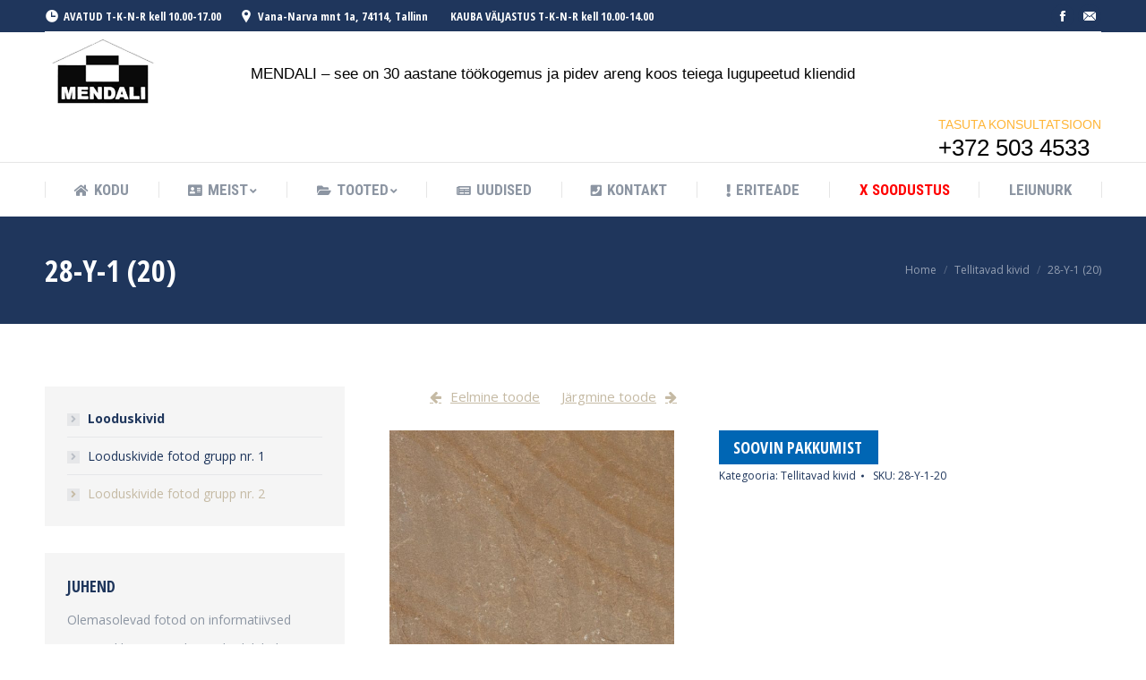

--- FILE ---
content_type: text/html; charset=UTF-8
request_url: https://www.mendali.ee/toode/28-y-1-20/
body_size: 18128
content:
<!DOCTYPE html>
<!--[if !(IE 6) | !(IE 7) | !(IE 8)  ]><!-->
<html lang="et" class="no-js">
<!--<![endif]-->
<head>
	<meta charset="UTF-8" />
		<meta name="viewport" content="width=device-width, initial-scale=1, maximum-scale=1, user-scalable=0">
	    <meta name="theme-color" content="#c5baa4"/>	<link rel="profile" href="https://gmpg.org/xfn/11" />
            <script type="text/javascript">
            if (/Android|webOS|iPhone|iPad|iPod|BlackBerry|IEMobile|Opera Mini/i.test(navigator.userAgent)) {
                var originalAddEventListener = EventTarget.prototype.addEventListener,
                    oldWidth = window.innerWidth;

                EventTarget.prototype.addEventListener = function (eventName, eventHandler, useCapture) {
                    if (eventName === "resize") {
                        originalAddEventListener.call(this, eventName, function (event) {
                            if (oldWidth === window.innerWidth) {
                                return;
                            }
                            else if (oldWidth !== window.innerWidth) {
                                oldWidth = window.innerWidth;
                            }
                            if (eventHandler.handleEvent) {
                                eventHandler.handleEvent.call(this, event);
                            }
                            else {
                                eventHandler.call(this, event);
                            };
                        }, useCapture);
                    }
                    else {
                        originalAddEventListener.call(this, eventName, eventHandler, useCapture);
                    };
                };
            };
        </script>
		<meta name='robots' content='index, follow, max-image-preview:large, max-snippet:-1, max-video-preview:-1' />

	<!-- This site is optimized with the Yoast SEO plugin v20.1 - https://yoast.com/wordpress/plugins/seo/ -->
	<title>28-Y-1 (20) - Mendali</title>
	<link rel="canonical" href="https://www.mendali.ee/toode/28-y-1-20/" />
	<meta property="og:locale" content="et_EE" />
	<meta property="og:type" content="article" />
	<meta property="og:title" content="28-Y-1 (20) - Mendali" />
	<meta property="og:url" content="https://www.mendali.ee/toode/28-y-1-20/" />
	<meta property="og:site_name" content="Mendali" />
	<meta property="article:publisher" content="https://www.facebook.com/www.mendali.ee/" />
	<meta property="article:modified_time" content="2018-01-07T21:36:13+00:00" />
	<meta property="og:image" content="https://www.mendali.ee/wp-content/uploads/2018/01/28-Y-1-20.jpg" />
	<meta property="og:image:width" content="1181" />
	<meta property="og:image:height" content="1181" />
	<meta property="og:image:type" content="image/jpeg" />
	<meta name="twitter:card" content="summary_large_image" />
	<script type="application/ld+json" class="yoast-schema-graph">{"@context":"https://schema.org","@graph":[{"@type":"WebPage","@id":"https://www.mendali.ee/toode/28-y-1-20/","url":"https://www.mendali.ee/toode/28-y-1-20/","name":"28-Y-1 (20) - Mendali","isPartOf":{"@id":"https://www.mendali.ee/#website"},"primaryImageOfPage":{"@id":"https://www.mendali.ee/toode/28-y-1-20/#primaryimage"},"image":{"@id":"https://www.mendali.ee/toode/28-y-1-20/#primaryimage"},"thumbnailUrl":"https://www.mendali.ee/wp-content/uploads/2018/01/28-Y-1-20.jpg","datePublished":"2018-01-02T19:11:05+00:00","dateModified":"2018-01-07T21:36:13+00:00","breadcrumb":{"@id":"https://www.mendali.ee/toode/28-y-1-20/#breadcrumb"},"inLanguage":"et","potentialAction":[{"@type":"ReadAction","target":["https://www.mendali.ee/toode/28-y-1-20/"]}]},{"@type":"ImageObject","inLanguage":"et","@id":"https://www.mendali.ee/toode/28-y-1-20/#primaryimage","url":"https://www.mendali.ee/wp-content/uploads/2018/01/28-Y-1-20.jpg","contentUrl":"https://www.mendali.ee/wp-content/uploads/2018/01/28-Y-1-20.jpg","width":1181,"height":1181},{"@type":"BreadcrumbList","@id":"https://www.mendali.ee/toode/28-y-1-20/#breadcrumb","itemListElement":[{"@type":"ListItem","position":1,"name":"Home","item":"https://www.mendali.ee/"},{"@type":"ListItem","position":2,"name":"Pood","item":"https://www.mendali.ee/pood-2/"},{"@type":"ListItem","position":3,"name":"28-Y-1 (20)"}]},{"@type":"WebSite","@id":"https://www.mendali.ee/#website","url":"https://www.mendali.ee/","name":"Mendali","description":"","publisher":{"@id":"https://www.mendali.ee/#organization"},"potentialAction":[{"@type":"SearchAction","target":{"@type":"EntryPoint","urlTemplate":"https://www.mendali.ee/?s={search_term_string}"},"query-input":"required name=search_term_string"}],"inLanguage":"et"},{"@type":"Organization","@id":"https://www.mendali.ee/#organization","name":"Mendali","url":"https://www.mendali.ee/","logo":{"@type":"ImageObject","inLanguage":"et","@id":"https://www.mendali.ee/#/schema/logo/image/","url":"https://www.mendali.ee/wp-content/uploads/2017/11/mendali-logo.png","contentUrl":"https://www.mendali.ee/wp-content/uploads/2017/11/mendali-logo.png","width":130,"height":92,"caption":"Mendali"},"image":{"@id":"https://www.mendali.ee/#/schema/logo/image/"},"sameAs":["https://www.facebook.com/www.mendali.ee/"]}]}</script>
	<!-- / Yoast SEO plugin. -->


<link rel='dns-prefetch' href='//www.googletagmanager.com' />
<link rel='dns-prefetch' href='//fonts.googleapis.com' />
<link rel="alternate" type="application/rss+xml" title="Mendali &raquo; RSS" href="https://www.mendali.ee/feed/" />
<link rel="alternate" type="application/rss+xml" title="Mendali &raquo; Kommentaaride RSS" href="https://www.mendali.ee/comments/feed/" />
<link rel="alternate" title="oEmbed (JSON)" type="application/json+oembed" href="https://www.mendali.ee/wp-json/oembed/1.0/embed?url=https%3A%2F%2Fwww.mendali.ee%2Ftoode%2F28-y-1-20%2F" />
<link rel="alternate" title="oEmbed (XML)" type="text/xml+oembed" href="https://www.mendali.ee/wp-json/oembed/1.0/embed?url=https%3A%2F%2Fwww.mendali.ee%2Ftoode%2F28-y-1-20%2F&#038;format=xml" />
		<!-- This site uses the Google Analytics by ExactMetrics plugin v7.12.1 - Using Analytics tracking - https://www.exactmetrics.com/ -->
							<script
				src="//www.googletagmanager.com/gtag/js?id=UA-111901612-1"  data-cfasync="false" data-wpfc-render="false" type="text/javascript" async></script>
			<script data-cfasync="false" data-wpfc-render="false" type="text/javascript">
				var em_version = '7.12.1';
				var em_track_user = true;
				var em_no_track_reason = '';
				
								var disableStrs = [
															'ga-disable-UA-111901612-1',
									];

				/* Function to detect opted out users */
				function __gtagTrackerIsOptedOut() {
					for (var index = 0; index < disableStrs.length; index++) {
						if (document.cookie.indexOf(disableStrs[index] + '=true') > -1) {
							return true;
						}
					}

					return false;
				}

				/* Disable tracking if the opt-out cookie exists. */
				if (__gtagTrackerIsOptedOut()) {
					for (var index = 0; index < disableStrs.length; index++) {
						window[disableStrs[index]] = true;
					}
				}

				/* Opt-out function */
				function __gtagTrackerOptout() {
					for (var index = 0; index < disableStrs.length; index++) {
						document.cookie = disableStrs[index] + '=true; expires=Thu, 31 Dec 2099 23:59:59 UTC; path=/';
						window[disableStrs[index]] = true;
					}
				}

				if ('undefined' === typeof gaOptout) {
					function gaOptout() {
						__gtagTrackerOptout();
					}
				}
								window.dataLayer = window.dataLayer || [];

				window.ExactMetricsDualTracker = {
					helpers: {},
					trackers: {},
				};
				if (em_track_user) {
					function __gtagDataLayer() {
						dataLayer.push(arguments);
					}

					function __gtagTracker(type, name, parameters) {
						if (!parameters) {
							parameters = {};
						}

						if (parameters.send_to) {
							__gtagDataLayer.apply(null, arguments);
							return;
						}

						if (type === 'event') {
							
														parameters.send_to = exactmetrics_frontend.ua;
							__gtagDataLayer(type, name, parameters);
													} else {
							__gtagDataLayer.apply(null, arguments);
						}
					}

					__gtagTracker('js', new Date());
					__gtagTracker('set', {
						'developer_id.dNDMyYj': true,
											});
															__gtagTracker('config', 'UA-111901612-1', {"forceSSL":"true"} );
										window.gtag = __gtagTracker;										(function () {
						/* https://developers.google.com/analytics/devguides/collection/analyticsjs/ */
						/* ga and __gaTracker compatibility shim. */
						var noopfn = function () {
							return null;
						};
						var newtracker = function () {
							return new Tracker();
						};
						var Tracker = function () {
							return null;
						};
						var p = Tracker.prototype;
						p.get = noopfn;
						p.set = noopfn;
						p.send = function () {
							var args = Array.prototype.slice.call(arguments);
							args.unshift('send');
							__gaTracker.apply(null, args);
						};
						var __gaTracker = function () {
							var len = arguments.length;
							if (len === 0) {
								return;
							}
							var f = arguments[len - 1];
							if (typeof f !== 'object' || f === null || typeof f.hitCallback !== 'function') {
								if ('send' === arguments[0]) {
									var hitConverted, hitObject = false, action;
									if ('event' === arguments[1]) {
										if ('undefined' !== typeof arguments[3]) {
											hitObject = {
												'eventAction': arguments[3],
												'eventCategory': arguments[2],
												'eventLabel': arguments[4],
												'value': arguments[5] ? arguments[5] : 1,
											}
										}
									}
									if ('pageview' === arguments[1]) {
										if ('undefined' !== typeof arguments[2]) {
											hitObject = {
												'eventAction': 'page_view',
												'page_path': arguments[2],
											}
										}
									}
									if (typeof arguments[2] === 'object') {
										hitObject = arguments[2];
									}
									if (typeof arguments[5] === 'object') {
										Object.assign(hitObject, arguments[5]);
									}
									if ('undefined' !== typeof arguments[1].hitType) {
										hitObject = arguments[1];
										if ('pageview' === hitObject.hitType) {
											hitObject.eventAction = 'page_view';
										}
									}
									if (hitObject) {
										action = 'timing' === arguments[1].hitType ? 'timing_complete' : hitObject.eventAction;
										hitConverted = mapArgs(hitObject);
										__gtagTracker('event', action, hitConverted);
									}
								}
								return;
							}

							function mapArgs(args) {
								var arg, hit = {};
								var gaMap = {
									'eventCategory': 'event_category',
									'eventAction': 'event_action',
									'eventLabel': 'event_label',
									'eventValue': 'event_value',
									'nonInteraction': 'non_interaction',
									'timingCategory': 'event_category',
									'timingVar': 'name',
									'timingValue': 'value',
									'timingLabel': 'event_label',
									'page': 'page_path',
									'location': 'page_location',
									'title': 'page_title',
								};
								for (arg in args) {
																		if (!(!args.hasOwnProperty(arg) || !gaMap.hasOwnProperty(arg))) {
										hit[gaMap[arg]] = args[arg];
									} else {
										hit[arg] = args[arg];
									}
								}
								return hit;
							}

							try {
								f.hitCallback();
							} catch (ex) {
							}
						};
						__gaTracker.create = newtracker;
						__gaTracker.getByName = newtracker;
						__gaTracker.getAll = function () {
							return [];
						};
						__gaTracker.remove = noopfn;
						__gaTracker.loaded = true;
						window['__gaTracker'] = __gaTracker;
					})();
									} else {
										console.log("");
					(function () {
						function __gtagTracker() {
							return null;
						}

						window['__gtagTracker'] = __gtagTracker;
						window['gtag'] = __gtagTracker;
					})();
									}
			</script>
				<!-- / Google Analytics by ExactMetrics -->
		<style id='wp-img-auto-sizes-contain-inline-css' type='text/css'>
img:is([sizes=auto i],[sizes^="auto," i]){contain-intrinsic-size:3000px 1500px}
/*# sourceURL=wp-img-auto-sizes-contain-inline-css */
</style>
<style id='wp-emoji-styles-inline-css' type='text/css'>

	img.wp-smiley, img.emoji {
		display: inline !important;
		border: none !important;
		box-shadow: none !important;
		height: 1em !important;
		width: 1em !important;
		margin: 0 0.07em !important;
		vertical-align: -0.1em !important;
		background: none !important;
		padding: 0 !important;
	}
/*# sourceURL=wp-emoji-styles-inline-css */
</style>
<style id='wp-block-library-inline-css' type='text/css'>
:root{--wp-block-synced-color:#7a00df;--wp-block-synced-color--rgb:122,0,223;--wp-bound-block-color:var(--wp-block-synced-color);--wp-editor-canvas-background:#ddd;--wp-admin-theme-color:#007cba;--wp-admin-theme-color--rgb:0,124,186;--wp-admin-theme-color-darker-10:#006ba1;--wp-admin-theme-color-darker-10--rgb:0,107,160.5;--wp-admin-theme-color-darker-20:#005a87;--wp-admin-theme-color-darker-20--rgb:0,90,135;--wp-admin-border-width-focus:2px}@media (min-resolution:192dpi){:root{--wp-admin-border-width-focus:1.5px}}.wp-element-button{cursor:pointer}:root .has-very-light-gray-background-color{background-color:#eee}:root .has-very-dark-gray-background-color{background-color:#313131}:root .has-very-light-gray-color{color:#eee}:root .has-very-dark-gray-color{color:#313131}:root .has-vivid-green-cyan-to-vivid-cyan-blue-gradient-background{background:linear-gradient(135deg,#00d084,#0693e3)}:root .has-purple-crush-gradient-background{background:linear-gradient(135deg,#34e2e4,#4721fb 50%,#ab1dfe)}:root .has-hazy-dawn-gradient-background{background:linear-gradient(135deg,#faaca8,#dad0ec)}:root .has-subdued-olive-gradient-background{background:linear-gradient(135deg,#fafae1,#67a671)}:root .has-atomic-cream-gradient-background{background:linear-gradient(135deg,#fdd79a,#004a59)}:root .has-nightshade-gradient-background{background:linear-gradient(135deg,#330968,#31cdcf)}:root .has-midnight-gradient-background{background:linear-gradient(135deg,#020381,#2874fc)}:root{--wp--preset--font-size--normal:16px;--wp--preset--font-size--huge:42px}.has-regular-font-size{font-size:1em}.has-larger-font-size{font-size:2.625em}.has-normal-font-size{font-size:var(--wp--preset--font-size--normal)}.has-huge-font-size{font-size:var(--wp--preset--font-size--huge)}.has-text-align-center{text-align:center}.has-text-align-left{text-align:left}.has-text-align-right{text-align:right}.has-fit-text{white-space:nowrap!important}#end-resizable-editor-section{display:none}.aligncenter{clear:both}.items-justified-left{justify-content:flex-start}.items-justified-center{justify-content:center}.items-justified-right{justify-content:flex-end}.items-justified-space-between{justify-content:space-between}.screen-reader-text{border:0;clip-path:inset(50%);height:1px;margin:-1px;overflow:hidden;padding:0;position:absolute;width:1px;word-wrap:normal!important}.screen-reader-text:focus{background-color:#ddd;clip-path:none;color:#444;display:block;font-size:1em;height:auto;left:5px;line-height:normal;padding:15px 23px 14px;text-decoration:none;top:5px;width:auto;z-index:100000}html :where(.has-border-color){border-style:solid}html :where([style*=border-top-color]){border-top-style:solid}html :where([style*=border-right-color]){border-right-style:solid}html :where([style*=border-bottom-color]){border-bottom-style:solid}html :where([style*=border-left-color]){border-left-style:solid}html :where([style*=border-width]){border-style:solid}html :where([style*=border-top-width]){border-top-style:solid}html :where([style*=border-right-width]){border-right-style:solid}html :where([style*=border-bottom-width]){border-bottom-style:solid}html :where([style*=border-left-width]){border-left-style:solid}html :where(img[class*=wp-image-]){height:auto;max-width:100%}:where(figure){margin:0 0 1em}html :where(.is-position-sticky){--wp-admin--admin-bar--position-offset:var(--wp-admin--admin-bar--height,0px)}@media screen and (max-width:600px){html :where(.is-position-sticky){--wp-admin--admin-bar--position-offset:0px}}

/*# sourceURL=wp-block-library-inline-css */
</style><style id='global-styles-inline-css' type='text/css'>
:root{--wp--preset--aspect-ratio--square: 1;--wp--preset--aspect-ratio--4-3: 4/3;--wp--preset--aspect-ratio--3-4: 3/4;--wp--preset--aspect-ratio--3-2: 3/2;--wp--preset--aspect-ratio--2-3: 2/3;--wp--preset--aspect-ratio--16-9: 16/9;--wp--preset--aspect-ratio--9-16: 9/16;--wp--preset--color--black: #000000;--wp--preset--color--cyan-bluish-gray: #abb8c3;--wp--preset--color--white: #FFF;--wp--preset--color--pale-pink: #f78da7;--wp--preset--color--vivid-red: #cf2e2e;--wp--preset--color--luminous-vivid-orange: #ff6900;--wp--preset--color--luminous-vivid-amber: #fcb900;--wp--preset--color--light-green-cyan: #7bdcb5;--wp--preset--color--vivid-green-cyan: #00d084;--wp--preset--color--pale-cyan-blue: #8ed1fc;--wp--preset--color--vivid-cyan-blue: #0693e3;--wp--preset--color--vivid-purple: #9b51e0;--wp--preset--color--accent: #c5baa4;--wp--preset--color--dark-gray: #111;--wp--preset--color--light-gray: #767676;--wp--preset--gradient--vivid-cyan-blue-to-vivid-purple: linear-gradient(135deg,rgb(6,147,227) 0%,rgb(155,81,224) 100%);--wp--preset--gradient--light-green-cyan-to-vivid-green-cyan: linear-gradient(135deg,rgb(122,220,180) 0%,rgb(0,208,130) 100%);--wp--preset--gradient--luminous-vivid-amber-to-luminous-vivid-orange: linear-gradient(135deg,rgb(252,185,0) 0%,rgb(255,105,0) 100%);--wp--preset--gradient--luminous-vivid-orange-to-vivid-red: linear-gradient(135deg,rgb(255,105,0) 0%,rgb(207,46,46) 100%);--wp--preset--gradient--very-light-gray-to-cyan-bluish-gray: linear-gradient(135deg,rgb(238,238,238) 0%,rgb(169,184,195) 100%);--wp--preset--gradient--cool-to-warm-spectrum: linear-gradient(135deg,rgb(74,234,220) 0%,rgb(151,120,209) 20%,rgb(207,42,186) 40%,rgb(238,44,130) 60%,rgb(251,105,98) 80%,rgb(254,248,76) 100%);--wp--preset--gradient--blush-light-purple: linear-gradient(135deg,rgb(255,206,236) 0%,rgb(152,150,240) 100%);--wp--preset--gradient--blush-bordeaux: linear-gradient(135deg,rgb(254,205,165) 0%,rgb(254,45,45) 50%,rgb(107,0,62) 100%);--wp--preset--gradient--luminous-dusk: linear-gradient(135deg,rgb(255,203,112) 0%,rgb(199,81,192) 50%,rgb(65,88,208) 100%);--wp--preset--gradient--pale-ocean: linear-gradient(135deg,rgb(255,245,203) 0%,rgb(182,227,212) 50%,rgb(51,167,181) 100%);--wp--preset--gradient--electric-grass: linear-gradient(135deg,rgb(202,248,128) 0%,rgb(113,206,126) 100%);--wp--preset--gradient--midnight: linear-gradient(135deg,rgb(2,3,129) 0%,rgb(40,116,252) 100%);--wp--preset--font-size--small: 13px;--wp--preset--font-size--medium: 20px;--wp--preset--font-size--large: 36px;--wp--preset--font-size--x-large: 42px;--wp--preset--spacing--20: 0.44rem;--wp--preset--spacing--30: 0.67rem;--wp--preset--spacing--40: 1rem;--wp--preset--spacing--50: 1.5rem;--wp--preset--spacing--60: 2.25rem;--wp--preset--spacing--70: 3.38rem;--wp--preset--spacing--80: 5.06rem;--wp--preset--shadow--natural: 6px 6px 9px rgba(0, 0, 0, 0.2);--wp--preset--shadow--deep: 12px 12px 50px rgba(0, 0, 0, 0.4);--wp--preset--shadow--sharp: 6px 6px 0px rgba(0, 0, 0, 0.2);--wp--preset--shadow--outlined: 6px 6px 0px -3px rgb(255, 255, 255), 6px 6px rgb(0, 0, 0);--wp--preset--shadow--crisp: 6px 6px 0px rgb(0, 0, 0);}:where(.is-layout-flex){gap: 0.5em;}:where(.is-layout-grid){gap: 0.5em;}body .is-layout-flex{display: flex;}.is-layout-flex{flex-wrap: wrap;align-items: center;}.is-layout-flex > :is(*, div){margin: 0;}body .is-layout-grid{display: grid;}.is-layout-grid > :is(*, div){margin: 0;}:where(.wp-block-columns.is-layout-flex){gap: 2em;}:where(.wp-block-columns.is-layout-grid){gap: 2em;}:where(.wp-block-post-template.is-layout-flex){gap: 1.25em;}:where(.wp-block-post-template.is-layout-grid){gap: 1.25em;}.has-black-color{color: var(--wp--preset--color--black) !important;}.has-cyan-bluish-gray-color{color: var(--wp--preset--color--cyan-bluish-gray) !important;}.has-white-color{color: var(--wp--preset--color--white) !important;}.has-pale-pink-color{color: var(--wp--preset--color--pale-pink) !important;}.has-vivid-red-color{color: var(--wp--preset--color--vivid-red) !important;}.has-luminous-vivid-orange-color{color: var(--wp--preset--color--luminous-vivid-orange) !important;}.has-luminous-vivid-amber-color{color: var(--wp--preset--color--luminous-vivid-amber) !important;}.has-light-green-cyan-color{color: var(--wp--preset--color--light-green-cyan) !important;}.has-vivid-green-cyan-color{color: var(--wp--preset--color--vivid-green-cyan) !important;}.has-pale-cyan-blue-color{color: var(--wp--preset--color--pale-cyan-blue) !important;}.has-vivid-cyan-blue-color{color: var(--wp--preset--color--vivid-cyan-blue) !important;}.has-vivid-purple-color{color: var(--wp--preset--color--vivid-purple) !important;}.has-black-background-color{background-color: var(--wp--preset--color--black) !important;}.has-cyan-bluish-gray-background-color{background-color: var(--wp--preset--color--cyan-bluish-gray) !important;}.has-white-background-color{background-color: var(--wp--preset--color--white) !important;}.has-pale-pink-background-color{background-color: var(--wp--preset--color--pale-pink) !important;}.has-vivid-red-background-color{background-color: var(--wp--preset--color--vivid-red) !important;}.has-luminous-vivid-orange-background-color{background-color: var(--wp--preset--color--luminous-vivid-orange) !important;}.has-luminous-vivid-amber-background-color{background-color: var(--wp--preset--color--luminous-vivid-amber) !important;}.has-light-green-cyan-background-color{background-color: var(--wp--preset--color--light-green-cyan) !important;}.has-vivid-green-cyan-background-color{background-color: var(--wp--preset--color--vivid-green-cyan) !important;}.has-pale-cyan-blue-background-color{background-color: var(--wp--preset--color--pale-cyan-blue) !important;}.has-vivid-cyan-blue-background-color{background-color: var(--wp--preset--color--vivid-cyan-blue) !important;}.has-vivid-purple-background-color{background-color: var(--wp--preset--color--vivid-purple) !important;}.has-black-border-color{border-color: var(--wp--preset--color--black) !important;}.has-cyan-bluish-gray-border-color{border-color: var(--wp--preset--color--cyan-bluish-gray) !important;}.has-white-border-color{border-color: var(--wp--preset--color--white) !important;}.has-pale-pink-border-color{border-color: var(--wp--preset--color--pale-pink) !important;}.has-vivid-red-border-color{border-color: var(--wp--preset--color--vivid-red) !important;}.has-luminous-vivid-orange-border-color{border-color: var(--wp--preset--color--luminous-vivid-orange) !important;}.has-luminous-vivid-amber-border-color{border-color: var(--wp--preset--color--luminous-vivid-amber) !important;}.has-light-green-cyan-border-color{border-color: var(--wp--preset--color--light-green-cyan) !important;}.has-vivid-green-cyan-border-color{border-color: var(--wp--preset--color--vivid-green-cyan) !important;}.has-pale-cyan-blue-border-color{border-color: var(--wp--preset--color--pale-cyan-blue) !important;}.has-vivid-cyan-blue-border-color{border-color: var(--wp--preset--color--vivid-cyan-blue) !important;}.has-vivid-purple-border-color{border-color: var(--wp--preset--color--vivid-purple) !important;}.has-vivid-cyan-blue-to-vivid-purple-gradient-background{background: var(--wp--preset--gradient--vivid-cyan-blue-to-vivid-purple) !important;}.has-light-green-cyan-to-vivid-green-cyan-gradient-background{background: var(--wp--preset--gradient--light-green-cyan-to-vivid-green-cyan) !important;}.has-luminous-vivid-amber-to-luminous-vivid-orange-gradient-background{background: var(--wp--preset--gradient--luminous-vivid-amber-to-luminous-vivid-orange) !important;}.has-luminous-vivid-orange-to-vivid-red-gradient-background{background: var(--wp--preset--gradient--luminous-vivid-orange-to-vivid-red) !important;}.has-very-light-gray-to-cyan-bluish-gray-gradient-background{background: var(--wp--preset--gradient--very-light-gray-to-cyan-bluish-gray) !important;}.has-cool-to-warm-spectrum-gradient-background{background: var(--wp--preset--gradient--cool-to-warm-spectrum) !important;}.has-blush-light-purple-gradient-background{background: var(--wp--preset--gradient--blush-light-purple) !important;}.has-blush-bordeaux-gradient-background{background: var(--wp--preset--gradient--blush-bordeaux) !important;}.has-luminous-dusk-gradient-background{background: var(--wp--preset--gradient--luminous-dusk) !important;}.has-pale-ocean-gradient-background{background: var(--wp--preset--gradient--pale-ocean) !important;}.has-electric-grass-gradient-background{background: var(--wp--preset--gradient--electric-grass) !important;}.has-midnight-gradient-background{background: var(--wp--preset--gradient--midnight) !important;}.has-small-font-size{font-size: var(--wp--preset--font-size--small) !important;}.has-medium-font-size{font-size: var(--wp--preset--font-size--medium) !important;}.has-large-font-size{font-size: var(--wp--preset--font-size--large) !important;}.has-x-large-font-size{font-size: var(--wp--preset--font-size--x-large) !important;}
/*# sourceURL=global-styles-inline-css */
</style>

<style id='classic-theme-styles-inline-css' type='text/css'>
/*! This file is auto-generated */
.wp-block-button__link{color:#fff;background-color:#32373c;border-radius:9999px;box-shadow:none;text-decoration:none;padding:calc(.667em + 2px) calc(1.333em + 2px);font-size:1.125em}.wp-block-file__button{background:#32373c;color:#fff;text-decoration:none}
/*# sourceURL=/wp-includes/css/classic-themes.min.css */
</style>
<link rel='stylesheet' id='b-prod-nav-css' href='https://www.mendali.ee/wp-content/plugins/brozzme-product-navigation/css/style.css?ver=6.9' type='text/css' media='' />
<link rel='stylesheet' id='font-awesome-css' href='https://www.mendali.ee/wp-content/plugins/js_composer/assets/lib/bower/font-awesome/css/font-awesome.min.css?ver=6.0.5' type='text/css' media='all' />
<style id='font-awesome-inline-css' type='text/css'>
[data-font="FontAwesome"]:before {font-family: 'FontAwesome' !important;content: attr(data-icon) !important;speak: none !important;font-weight: normal !important;font-variant: normal !important;text-transform: none !important;line-height: 1 !important;font-style: normal !important;-webkit-font-smoothing: antialiased !important;-moz-osx-font-smoothing: grayscale !important;}
/*# sourceURL=font-awesome-inline-css */
</style>
<link rel='stylesheet' id='contact-form-7-css' href='https://www.mendali.ee/wp-content/plugins/contact-form-7/includes/css/styles.css?ver=5.7.3' type='text/css' media='all' />
<link rel='stylesheet' id='rs-plugin-settings-css' href='https://www.mendali.ee/wp-content/plugins/revslider/public/assets/css/settings.css?ver=5.4.8.3' type='text/css' media='all' />
<style id='rs-plugin-settings-inline-css' type='text/css'>
#rs-demo-id {}
/*# sourceURL=rs-plugin-settings-inline-css */
</style>
<link rel='stylesheet' id='photoswipe-css' href='https://www.mendali.ee/wp-content/plugins/woocommerce/assets/css/photoswipe/photoswipe.min.css?ver=7.3.0' type='text/css' media='all' />
<link rel='stylesheet' id='photoswipe-default-skin-css' href='https://www.mendali.ee/wp-content/plugins/woocommerce/assets/css/photoswipe/default-skin/default-skin.min.css?ver=7.3.0' type='text/css' media='all' />
<style id='woocommerce-inline-inline-css' type='text/css'>
.woocommerce form .form-row .required { visibility: visible; }
/*# sourceURL=woocommerce-inline-inline-css */
</style>
<link rel='stylesheet' id='yith_ywraq_frontend-css' href='https://www.mendali.ee/wp-content/plugins/yith-woocommerce-request-a-quote/assets/css/frontend.css?ver=2.17.0' type='text/css' media='all' />
<style id='yith_ywraq_frontend-inline-css' type='text/css'>
.woocommerce .add-request-quote-button.button, .woocommerce .add-request-quote-button-addons.button, .yith-wceop-ywraq-button-wrapper .add-request-quote-button.button, .yith-wceop-ywraq-button-wrapper .add-request-quote-button-addons.button{
    background-color: #0066b4!important;
    color: #ffffff!important;
}
.woocommerce .add-request-quote-button.button:hover,  .woocommerce .add-request-quote-button-addons.button:hover,.yith-wceop-ywraq-button-wrapper .add-request-quote-button.button:hover,  .yith-wceop-ywraq-button-wrapper .add-request-quote-button-addons.button:hover{
    background-color: #044a80!important;
    color: #ffffff!important;
}


.cart button.single_add_to_cart_button{
	                 display:none!important;
	                }
/*# sourceURL=yith_ywraq_frontend-inline-css */
</style>
<link rel='stylesheet' id='the7-Defaults-css' href='https://www.mendali.ee/wp-content/uploads/smile_fonts/Defaults/Defaults.css?ver=6.9' type='text/css' media='all' />
<link rel='stylesheet' id='the7-icomoon-brankic-32x32-css' href='https://www.mendali.ee/wp-content/uploads/smile_fonts/icomoon-brankic-32x32/icomoon-brankic-32x32.css?ver=6.9' type='text/css' media='all' />
<link rel='stylesheet' id='the7-icomoon-free-social-contact-16x16-css' href='https://www.mendali.ee/wp-content/uploads/smile_fonts/icomoon-free-social-contact-16x16/icomoon-free-social-contact-16x16.css?ver=6.9' type='text/css' media='all' />
<link rel='stylesheet' id='the7-icomoon-icomoonfree-16x16-css' href='https://www.mendali.ee/wp-content/uploads/smile_fonts/icomoon-icomoonfree-16x16/icomoon-icomoonfree-16x16.css?ver=6.9' type='text/css' media='all' />
<link rel='stylesheet' id='the7-icomoon-numbers-32x32-css' href='https://www.mendali.ee/wp-content/uploads/smile_fonts/icomoon-numbers-32x32/icomoon-numbers-32x32.css?ver=6.9' type='text/css' media='all' />
<link rel='stylesheet' id='dt-web-fonts-css' href='//fonts.googleapis.com/css?family=Open+Sans+Condensed%3A300%2C400%2C600%2C700%7CRoboto+Condensed%3A400%2C600%2C700%7CRoboto%3A400%2C400italic%2C600%2C700%7COpen+Sans%3A400%2C600%2C700&#038;ver=7.5.0' type='text/css' media='all' />
<link rel='stylesheet' id='dt-main-css' href='https://www.mendali.ee/wp-content/themes/dt-the7/css/main.min.css?ver=7.5.0' type='text/css' media='all' />
<link rel='stylesheet' id='dt-awsome-fonts-back-css' href='https://www.mendali.ee/wp-content/themes/dt-the7/fonts/FontAwesome/back-compat.min.css?ver=7.5.0' type='text/css' media='all' />
<link rel='stylesheet' id='dt-awsome-fonts-css' href='https://www.mendali.ee/wp-content/themes/dt-the7/fonts/FontAwesome/css/all.min.css?ver=7.5.0' type='text/css' media='all' />
<link rel='stylesheet' id='dt-fontello-css' href='https://www.mendali.ee/wp-content/themes/dt-the7/fonts/fontello/css/fontello.min.css?ver=7.5.0' type='text/css' media='all' />
<link rel='stylesheet' id='the7pt-static-css' href='https://www.mendali.ee/wp-content/plugins/dt-the7-core/assets/css/post-type.min.css?ver=7.5.0' type='text/css' media='all' />
<link rel='stylesheet' id='dt-custom-css' href='https://www.mendali.ee/wp-content/uploads/the7-css/custom.css?ver=8fb6d0b20803' type='text/css' media='all' />
<link rel='stylesheet' id='wc-dt-custom-css' href='https://www.mendali.ee/wp-content/uploads/the7-css/compatibility/wc-dt-custom.css?ver=8fb6d0b20803' type='text/css' media='all' />
<link rel='stylesheet' id='dt-media-css' href='https://www.mendali.ee/wp-content/uploads/the7-css/media.css?ver=8fb6d0b20803' type='text/css' media='all' />
<link rel='stylesheet' id='dt-legacy-css' href='https://www.mendali.ee/wp-content/uploads/the7-css/legacy.css?ver=8fb6d0b20803' type='text/css' media='all' />
<link rel='stylesheet' id='the7-elements-albums-portfolio-css' href='https://www.mendali.ee/wp-content/uploads/the7-css/the7-elements-albums-portfolio.css?ver=8fb6d0b20803' type='text/css' media='all' />
<link rel='stylesheet' id='the7-elements-benefits-logo-css' href='https://www.mendali.ee/wp-content/uploads/the7-css/the7-elements-benefits-logo.css?ver=8fb6d0b20803' type='text/css' media='all' />
<link rel='stylesheet' id='the7-elements-css' href='https://www.mendali.ee/wp-content/uploads/the7-css/post-type-dynamic.css?ver=8fb6d0b20803' type='text/css' media='all' />
<link rel='stylesheet' id='style-css' href='https://www.mendali.ee/wp-content/themes/dt-the7/style.css?ver=7.5.0' type='text/css' media='all' />
<script type="text/javascript" src="https://www.mendali.ee/wp-includes/js/jquery/jquery.min.js?ver=3.7.1" id="jquery-core-js"></script>
<script type="text/javascript" src="https://www.mendali.ee/wp-includes/js/jquery/jquery-migrate.min.js?ver=3.4.1" id="jquery-migrate-js"></script>
<script type="text/javascript" src="https://www.mendali.ee/wp-content/plugins/google-analytics-dashboard-for-wp/assets/js/frontend-gtag.min.js?ver=7.12.1" id="exactmetrics-frontend-script-js"></script>
<script data-cfasync="false" data-wpfc-render="false" type="text/javascript" id='exactmetrics-frontend-script-js-extra'>/* <![CDATA[ */
var exactmetrics_frontend = {"js_events_tracking":"true","download_extensions":"zip,mp3,mpeg,pdf,docx,pptx,xlsx,rar","inbound_paths":"[{\"path\":\"\\\/go\\\/\",\"label\":\"affiliate\"},{\"path\":\"\\\/recommend\\\/\",\"label\":\"affiliate\"}]","home_url":"https:\/\/www.mendali.ee","hash_tracking":"false","ua":"UA-111901612-1","v4_id":""};/* ]]> */
</script>
<script type="text/javascript" src="https://www.mendali.ee/wp-content/plugins/revslider/public/assets/js/jquery.themepunch.tools.min.js?ver=5.4.8.3" id="tp-tools-js"></script>
<script type="text/javascript" src="https://www.mendali.ee/wp-content/plugins/revslider/public/assets/js/jquery.themepunch.revolution.min.js?ver=5.4.8.3" id="revmin-js"></script>
<script type="text/javascript" src="https://www.mendali.ee/wp-content/plugins/woocommerce/assets/js/jquery-blockui/jquery.blockUI.min.js?ver=2.7.0-wc.7.3.0" id="jquery-blockui-js"></script>
<script type="text/javascript" id="wc-add-to-cart-js-extra">
/* <![CDATA[ */
var wc_add_to_cart_params = {"ajax_url":"/wp-admin/admin-ajax.php","wc_ajax_url":"/?wc-ajax=%%endpoint%%","i18n_view_cart":"View cart","cart_url":"https://www.mendali.ee/ostukorv/","is_cart":"","cart_redirect_after_add":"no"};
//# sourceURL=wc-add-to-cart-js-extra
/* ]]> */
</script>
<script type="text/javascript" src="https://www.mendali.ee/wp-content/plugins/woocommerce/assets/js/frontend/add-to-cart.min.js?ver=7.3.0" id="wc-add-to-cart-js"></script>
<script type="text/javascript" src="https://www.mendali.ee/wp-content/plugins/js_composer/assets/js/vendors/woocommerce-add-to-cart.js?ver=6.0.5" id="vc_woocommerce-add-to-cart-js-js"></script>

<!-- Google Analytics snippet added by Site Kit -->
<script type="text/javascript" src="https://www.googletagmanager.com/gtag/js?id=UA-256789046-1" id="google_gtagjs-js" async></script>
<script type="text/javascript" id="google_gtagjs-js-after">
/* <![CDATA[ */
window.dataLayer = window.dataLayer || [];function gtag(){dataLayer.push(arguments);}
gtag('set', 'linker', {"domains":["www.mendali.ee"]} );
gtag("js", new Date());
gtag("set", "developer_id.dZTNiMT", true);
gtag("config", "UA-256789046-1", {"anonymize_ip":true});
gtag("config", "G-3VGYVL5WTH");
//# sourceURL=google_gtagjs-js-after
/* ]]> */
</script>

<!-- End Google Analytics snippet added by Site Kit -->
<script type="text/javascript" id="dt-above-fold-js-extra">
/* <![CDATA[ */
var dtLocal = {"themeUrl":"https://www.mendali.ee/wp-content/themes/dt-the7","passText":"To view this protected post, enter the password below:","moreButtonText":{"loading":"Loading...","loadMore":"Lae veel"},"postID":"5926","ajaxurl":"https://www.mendali.ee/wp-admin/admin-ajax.php","contactMessages":{"required":"One or more fields have an error. Please check and try again.","terms":"Please accept the privacy policy."},"ajaxNonce":"34b48ecd04","pageData":"","themeSettings":{"smoothScroll":"off","lazyLoading":false,"accentColor":{"mode":"solid","color":"#c5baa4"},"desktopHeader":{"height":180},"floatingHeader":{"showAfter":240,"showMenu":true,"height":60,"logo":{"showLogo":false,"html":"\u003Cimg class=\" preload-me\" src=\"https://www.mendali.ee/wp-content/themes/dt-the7/images/logo-small-dummy.png\" srcset=\"https://www.mendali.ee/wp-content/themes/dt-the7/images/logo-small-dummy.png 60w, https://www.mendali.ee/wp-content/themes/dt-the7/images/logo-small-dummy-hd.png 120w\" width=\"60\" height=\"60\"   sizes=\"60px\" alt=\"Mendali\" /\u003E","url":"https://www.mendali.ee/"}},"mobileHeader":{"firstSwitchPoint":990,"secondSwitchPoint":778,"firstSwitchPointHeight":90,"secondSwitchPointHeight":60},"stickyMobileHeaderFirstSwitch":{"logo":{"html":"\u003Cimg class=\" preload-me\" src=\"https://www.mendali.ee/wp-content/uploads/2017/11/mendali-logo.png\" srcset=\"https://www.mendali.ee/wp-content/uploads/2017/11/mendali-logo.png 130w, https://www.mendali.ee/wp-content/uploads/2017/11/mendali-logo.png 130w\" width=\"130\" height=\"92\"   sizes=\"130px\" alt=\"Mendali\" /\u003E"}},"stickyMobileHeaderSecondSwitch":{"logo":{"html":"\u003Cimg class=\" preload-me\" src=\"https://www.mendali.ee/wp-content/uploads/2017/04/logo-mobile.png\" srcset=\"https://www.mendali.ee/wp-content/uploads/2017/04/logo-mobile.png 73w, https://www.mendali.ee/wp-content/uploads/2017/11/mendali-logo.png 130w\" width=\"73\" height=\"50\"   sizes=\"73px\" alt=\"Mendali\" /\u003E"}},"content":{"textColor":"#8c95a2","headerColor":"#1f365c"},"sidebar":{"switchPoint":990},"boxedWidth":"1340px","stripes":{"stripe1":{"textColor":"#dbdbdb","headerColor":"#ff9f1a"},"stripe2":{"textColor":"#333333","headerColor":"#203961"},"stripe3":{"textColor":"#000000","headerColor":"#203961"}}},"VCMobileScreenWidth":"768","wcCartFragmentHash":"4ab1e8abcf0c1f0efa019cb66452fa6b"};
var dtShare = {"shareButtonText":{"facebook":"Share on Facebook","twitter":"Tweet","pinterest":"Pin it","linkedin":"Share on Linkedin","whatsapp":"Share on Whatsapp","google":"Share on Google Plus"},"overlayOpacity":"85"};
//# sourceURL=dt-above-fold-js-extra
/* ]]> */
</script>
<script type="text/javascript" src="https://www.mendali.ee/wp-content/themes/dt-the7/js/above-the-fold.min.js?ver=7.5.0" id="dt-above-fold-js"></script>
<link rel="https://api.w.org/" href="https://www.mendali.ee/wp-json/" /><link rel="alternate" title="JSON" type="application/json" href="https://www.mendali.ee/wp-json/wp/v2/product/5926" /><link rel="EditURI" type="application/rsd+xml" title="RSD" href="https://www.mendali.ee/xmlrpc.php?rsd" />
<meta name="generator" content="WordPress 6.9" />
<meta name="generator" content="WooCommerce 7.3.0" />
<link rel='shortlink' href='https://www.mendali.ee/?p=5926' />
<style>
                    .bpn-nav-container h4{
                        line-height: 1rem;
                    }
                    .fa-bpn-default:after, .fa-bpn-default:before, .fa-bpn-cc:after, .fa-bpn-cc:before,
                    .fa-bpn-arrow:before, .fa-bpn-arrow:after, .fa-bpn-carretsquare:before, .fa-bpn-carretsquare:after,
                    .fa-bpn-step:before, .fa-bpn-step:after{
                        font-size: 1rem;
                    }
                </style><meta name="generator" content="Site Kit by Google 1.93.0" />	<noscript><style>.woocommerce-product-gallery{ opacity: 1 !important; }</style></noscript>
	<meta name="generator" content="Powered by WPBakery Page Builder - drag and drop page builder for WordPress."/>
<meta name="generator" content="Powered by Slider Revolution 5.4.8.3 - responsive, Mobile-Friendly Slider Plugin for WordPress with comfortable drag and drop interface." />
<link rel="icon" href="https://www.mendali.ee/wp-content/uploads/2022/01/favicon16.png" type="image/png" sizes="16x16"/><link rel="icon" href="https://www.mendali.ee/wp-content/uploads/2022/01/favicon32.png" type="image/png" sizes="32x32"/><script type="text/javascript">function setREVStartSize(e){									
						try{ e.c=jQuery(e.c);var i=jQuery(window).width(),t=9999,r=0,n=0,l=0,f=0,s=0,h=0;
							if(e.responsiveLevels&&(jQuery.each(e.responsiveLevels,function(e,f){f>i&&(t=r=f,l=e),i>f&&f>r&&(r=f,n=e)}),t>r&&(l=n)),f=e.gridheight[l]||e.gridheight[0]||e.gridheight,s=e.gridwidth[l]||e.gridwidth[0]||e.gridwidth,h=i/s,h=h>1?1:h,f=Math.round(h*f),"fullscreen"==e.sliderLayout){var u=(e.c.width(),jQuery(window).height());if(void 0!=e.fullScreenOffsetContainer){var c=e.fullScreenOffsetContainer.split(",");if (c) jQuery.each(c,function(e,i){u=jQuery(i).length>0?u-jQuery(i).outerHeight(!0):u}),e.fullScreenOffset.split("%").length>1&&void 0!=e.fullScreenOffset&&e.fullScreenOffset.length>0?u-=jQuery(window).height()*parseInt(e.fullScreenOffset,0)/100:void 0!=e.fullScreenOffset&&e.fullScreenOffset.length>0&&(u-=parseInt(e.fullScreenOffset,0))}f=u}else void 0!=e.minHeight&&f<e.minHeight&&(f=e.minHeight);e.c.closest(".rev_slider_wrapper").css({height:f})					
						}catch(d){console.log("Failure at Presize of Slider:"+d)}						
					};</script>
<noscript><style> .wpb_animate_when_almost_visible { opacity: 1; }</style></noscript><style id='the7-custom-inline-css' type='text/css'>
.yith-ywraq-mail-form-wrapper {
    padding-top: 40px;
}
.f7 {font-weight: 700;}
.f6 {font-weight: 600;}
table#yith-ywrq-table-list thead, .product-quantity, .product-subtotal, td.actions {
display: none;
}
@media screen and (max-width: 600px) table.shop_table td, .product .variations td {
    display: none !important; 
}
.bpn-nav-container {
    margin-left: 45px;
    margin-bottom: 25px;
}
.main-nav > li.menu-red > a .menu-text {
    color: red;
}
.product-remove a.yith-ywraq-item-remove.remove {
    display: inline-block;
    font-size: 36px;
    text-decoration: none;
		color: #ff0000;
}
</style>
</head>
<body data-rsssl=1 class="wp-singular product-template-default single single-product postid-5926 wp-embed-responsive wp-theme-dt-the7 theme-dt-the7 the7-core-ver-2.1.8 woocommerce woocommerce-page woocommerce-no-js no-comments dt-responsive-on srcset-enabled btn-flat custom-btn-color custom-btn-hover-color phantom-fade phantom-shadow-decoration phantom-logo-off floating-mobile-menu-icon top-header first-switch-logo-left first-switch-menu-right second-switch-logo-left second-switch-menu-right right-mobile-menu layzr-loading-on no-avatars popup-message-style dt-fa-compatibility the7-ver-7.5.0 hide-product-title wpb-js-composer js-comp-ver-6.0.5 vc_responsive">
<!-- The7 7.5.0 -->

<div id="page">
	<a class="skip-link screen-reader-text" href="#content">Skip to content</a>

<div class="masthead classic-header justify full-width-line widgets dividers surround small-mobile-menu-icon mobile-menu-icon-bg-on dt-parent-menu-clickable show-mobile-logo" role="banner">

			<div class="top-bar line-content">
			<div class="top-bar-bg" ></div>
			<div class="left-widgets mini-widgets"><span class="mini-contacts clock show-on-desktop in-top-bar-left in-menu-second-switch"><i class=" the7-mw-icon-clock-bold"></i>AVATUD T-K-N-R kell 10.00-17.00</span><span class="mini-contacts address show-on-desktop in-top-bar-left in-menu-second-switch"><i class=" the7-mw-icon-address-bold"></i>Vana-Narva mnt 1a, 74114, Tallinn</span><span class="mini-contacts multipurpose_1 show-on-desktop near-logo-first-switch in-menu-second-switch"><i class=" "></i>KAUBA VÄLJASTUS  T-K-N-R kell 10.00-14.00</span></div>			<div class="right-widgets mini-widgets"><div class="soc-ico show-on-desktop in-top-bar-right in-menu-second-switch custom-bg disabled-border border-off hover-accent-bg hover-disabled-border  hover-border-off"><a title="Facebook" href="http://www.facebook.com/www.mendali.ee" target="_blank" class="facebook"><span class="soc-font-icon"></span><span class="screen-reader-text">Facebook</span></a><a title="Mail" href="mailto:mendali@mendali.ee" target="_top" class="mail"><span class="soc-font-icon"></span><span class="screen-reader-text">Mail</span></a></div></div>		</div>

	<header class="header-bar">

						<div class="branding">
					<div id="site-title" class="assistive-text">Mendali</div>
					<div id="site-description" class="assistive-text"></div>
					<a class="" href="https://www.mendali.ee/"><img class=" preload-me" src="https://www.mendali.ee/wp-content/uploads/2017/11/mendali-logo.png" srcset="https://www.mendali.ee/wp-content/uploads/2017/11/mendali-logo.png 130w, https://www.mendali.ee/wp-content/uploads/2017/11/mendali-logo.png 130w" width="130" height="92"   sizes="130px" alt="Mendali" /><img class="mobile-logo preload-me" src="https://www.mendali.ee/wp-content/uploads/2017/04/logo-mobile.png" srcset="https://www.mendali.ee/wp-content/uploads/2017/04/logo-mobile.png 73w, https://www.mendali.ee/wp-content/uploads/2017/11/mendali-logo.png 130w" width="73" height="50"   sizes="73px" alt="Mendali" /></a><div class="mini-widgets"><div class="text-area show-on-desktop near-logo-first-switch hide-on-second-switch"><p style="text-align:center">MENDALI – see on 30 aastane töökogemus ja pidev areng koos teiega lugupeetud kliendid</p>
</div></div><div class="mini-widgets"><div class="text-area show-on-desktop in-menu-first-switch hide-on-second-switch"><p><span style="font-size: 14px; line-height: 17px; color: #ffb536;">TASUTA KONSULTATSIOON</span><br />
<span style="font-size: 26px; line-height: 32px;">+372 503 4533</span></p>
</div></div>				</div>
		<nav class="navigation">

			<ul id="primary-menu" class="main-nav underline-decoration upwards-line level-arrows-on" role="menu"><li class="menu-item menu-item-type-post_type menu-item-object-page menu-item-home menu-item-1602 first"><a href='https://www.mendali.ee/' data-level='1'><i class="fa fa-home"></i><span class="menu-item-text"><span class="menu-text">Kodu</span></span></a></li> <li class="menu-item menu-item-type-post_type menu-item-object-page menu-item-has-children menu-item-1601 has-children"><a href='https://www.mendali.ee/meist/' data-level='1'><i class="fa fa-address-card"></i><span class="menu-item-text"><span class="menu-text">Meist</span></span></a><ul class="sub-nav level-arrows-on"><li class="menu-item menu-item-type-post_type menu-item-object-page menu-item-1952 first"><a href='https://www.mendali.ee/meist/' data-level='2'><span class="menu-item-text"><span class="menu-text">Mendali</span></span></a></li> <li class="menu-item menu-item-type-post_type menu-item-object-page menu-item-1612"><a href='https://www.mendali.ee/meist/pildigalerii/' data-level='2'><span class="menu-item-text"><span class="menu-text">Pildigalerii</span></span></a></li> <li class="menu-item menu-item-type-post_type menu-item-object-page menu-item-1613"><a href='https://www.mendali.ee/meist/meie-spetsialisid/' data-level='2'><span class="menu-item-text"><span class="menu-text">Meie spetsialistid</span></span></a></li> </ul></li> <li class="menu-item menu-item-type-post_type menu-item-object-page menu-item-has-children menu-item-1600 has-children"><a href='https://www.mendali.ee/tooted/' data-level='1'><i class="fa fa-folder-open"></i><span class="menu-item-text"><span class="menu-text">Tooted</span></span></a><ul class="sub-nav level-arrows-on"><li class="menu-item menu-item-type-post_type menu-item-object-page menu-item-1792 first"><a href='https://www.mendali.ee/tooted/looduskivid/' data-level='2'><span class="menu-item-text"><span class="menu-text">Looduskivid</span></span></a></li> <li class="menu-item menu-item-type-post_type menu-item-object-page menu-item-1812"><a href='https://www.mendali.ee/tooted/wc-ja-riietuskabiinid/' data-level='2'><span class="menu-item-text"><span class="menu-text">WC- ja riietuskabiinid</span></span></a></li> <li class="menu-item menu-item-type-post_type menu-item-object-page menu-item-1809"><a href='https://www.mendali.ee/tooted/dusiseinad/' data-level='2'><span class="menu-item-text"><span class="menu-text">Dušiseinad</span></span></a></li> <li class="menu-item menu-item-type-post_type menu-item-object-page menu-item-1810"><a href='https://www.mendali.ee/tooted/klaas-ja-kergvaheseinad/' data-level='2'><span class="menu-item-text"><span class="menu-text">Klaas- ja kergvaheseinad</span></span></a></li> <li class="menu-item menu-item-type-post_type menu-item-object-page menu-item-1808"><a href='https://www.mendali.ee/tooted/aurusaunad/' data-level='2'><span class="menu-item-text"><span class="menu-text">Aurusaunad</span></span></a></li> <li class="menu-item menu-item-type-post_type menu-item-object-page menu-item-1811"><a href='https://www.mendali.ee/tooted/lammi-kivimajad/' data-level='2'><span class="menu-item-text"><span class="menu-text">Lammi kivimajad</span></span></a></li> <li class="menu-item menu-item-type-post_type menu-item-object-page menu-item-3408"><a href='https://www.mendali.ee/tooted/kivist-radiaatorid/' data-level='2'><span class="menu-item-text"><span class="menu-text">Kivist radiaatorid</span></span></a></li> <li class="menu-item menu-item-type-post_type menu-item-object-page menu-item-3944"><a href='https://www.mendali.ee/tooted/kivikaitsed-ja-hooldus/' data-level='2'><span class="menu-item-text"><span class="menu-text">Kivikaitsed ja hooldus</span></span></a></li> <li class="menu-item menu-item-type-post_type menu-item-object-page menu-item-3475"><a href='https://www.mendali.ee/tooted/looduskivide-paigaldussegud/' data-level='2'><span class="menu-item-text"><span class="menu-text">Looduskivide paigaldussegud</span></span></a></li> <li class="menu-item menu-item-type-post_type menu-item-object-page menu-item-3474"><a href='https://www.mendali.ee/tooted/terassiklaasid/' data-level='2'><span class="menu-item-text"><span class="menu-text">Terassiklaasid</span></span></a></li> <li class="menu-item menu-item-type-post_type menu-item-object-page menu-item-8248"><a href='https://www.mendali.ee/tooted/deco-puitpaneelid/' data-level='2'><span class="menu-item-text"><span class="menu-text">Deco puit</span></span></a></li> <li class="menu-item menu-item-type-post_type menu-item-object-page menu-item-8441"><a href='https://www.mendali.ee/tooted/deco-ohukene-kivispoon/' data-level='2'><span class="menu-item-text"><span class="menu-text">Deco õhukene kivispoon</span></span></a></li> </ul></li> <li class="menu-item menu-item-type-post_type menu-item-object-page menu-item-1599"><a href='https://www.mendali.ee/uudised/' data-level='1'><i class="fa fa-newspaper-o"></i><span class="menu-item-text"><span class="menu-text">Uudised</span></span></a></li> <li class="menu-item menu-item-type-post_type menu-item-object-page menu-item-1614"><a href='https://www.mendali.ee/kontakt/' data-level='1'><i class="fa fa-phone-square"></i><span class="menu-item-text"><span class="menu-text">Kontakt</span></span></a></li> <li class="menu-item menu-item-type-custom menu-item-object-custom menu-item-8419"><a href='https://www.mendali.ee/wp-content/uploads/2023/01/Mendali_tokkepuu.pdf' data-level='1'><i class="fa fa-exclamation"></i><span class="menu-item-text"><span class="menu-text">ERITEADE</span></span></a></li> <li class="menu-red menu-item menu-item-type-post_type menu-item-object-page menu-item-8114"><a href='https://www.mendali.ee/x-soodustus/' data-level='1'><span class="menu-item-text"><span class="menu-text">X Soodustus</span></span></a></li> <li class="menu-item menu-item-type-post_type menu-item-object-page menu-item-8619"><a href='https://www.mendali.ee/leiunurk/' data-level='1'><span class="menu-item-text"><span class="menu-text">Leiunurk</span></span></a></li> </ul>
			
		</nav>

	</header>

</div><div class='dt-close-mobile-menu-icon'><span></span></div>
<div class='dt-mobile-header'>
	<ul id="mobile-menu" class="mobile-main-nav" role="menu">
		<li class="menu-item menu-item-type-post_type menu-item-object-page menu-item-home menu-item-1602 first"><a href='https://www.mendali.ee/' data-level='1'><i class="fa fa-home"></i><span class="menu-item-text"><span class="menu-text">Kodu</span></span></a></li> <li class="menu-item menu-item-type-post_type menu-item-object-page menu-item-has-children menu-item-1601 has-children"><a href='https://www.mendali.ee/meist/' data-level='1'><i class="fa fa-address-card"></i><span class="menu-item-text"><span class="menu-text">Meist</span></span></a><ul class="sub-nav level-arrows-on"><li class="menu-item menu-item-type-post_type menu-item-object-page menu-item-1952 first"><a href='https://www.mendali.ee/meist/' data-level='2'><span class="menu-item-text"><span class="menu-text">Mendali</span></span></a></li> <li class="menu-item menu-item-type-post_type menu-item-object-page menu-item-1612"><a href='https://www.mendali.ee/meist/pildigalerii/' data-level='2'><span class="menu-item-text"><span class="menu-text">Pildigalerii</span></span></a></li> <li class="menu-item menu-item-type-post_type menu-item-object-page menu-item-1613"><a href='https://www.mendali.ee/meist/meie-spetsialisid/' data-level='2'><span class="menu-item-text"><span class="menu-text">Meie spetsialistid</span></span></a></li> </ul></li> <li class="menu-item menu-item-type-post_type menu-item-object-page menu-item-has-children menu-item-1600 has-children"><a href='https://www.mendali.ee/tooted/' data-level='1'><i class="fa fa-folder-open"></i><span class="menu-item-text"><span class="menu-text">Tooted</span></span></a><ul class="sub-nav level-arrows-on"><li class="menu-item menu-item-type-post_type menu-item-object-page menu-item-1792 first"><a href='https://www.mendali.ee/tooted/looduskivid/' data-level='2'><span class="menu-item-text"><span class="menu-text">Looduskivid</span></span></a></li> <li class="menu-item menu-item-type-post_type menu-item-object-page menu-item-1812"><a href='https://www.mendali.ee/tooted/wc-ja-riietuskabiinid/' data-level='2'><span class="menu-item-text"><span class="menu-text">WC- ja riietuskabiinid</span></span></a></li> <li class="menu-item menu-item-type-post_type menu-item-object-page menu-item-1809"><a href='https://www.mendali.ee/tooted/dusiseinad/' data-level='2'><span class="menu-item-text"><span class="menu-text">Dušiseinad</span></span></a></li> <li class="menu-item menu-item-type-post_type menu-item-object-page menu-item-1810"><a href='https://www.mendali.ee/tooted/klaas-ja-kergvaheseinad/' data-level='2'><span class="menu-item-text"><span class="menu-text">Klaas- ja kergvaheseinad</span></span></a></li> <li class="menu-item menu-item-type-post_type menu-item-object-page menu-item-1808"><a href='https://www.mendali.ee/tooted/aurusaunad/' data-level='2'><span class="menu-item-text"><span class="menu-text">Aurusaunad</span></span></a></li> <li class="menu-item menu-item-type-post_type menu-item-object-page menu-item-1811"><a href='https://www.mendali.ee/tooted/lammi-kivimajad/' data-level='2'><span class="menu-item-text"><span class="menu-text">Lammi kivimajad</span></span></a></li> <li class="menu-item menu-item-type-post_type menu-item-object-page menu-item-3408"><a href='https://www.mendali.ee/tooted/kivist-radiaatorid/' data-level='2'><span class="menu-item-text"><span class="menu-text">Kivist radiaatorid</span></span></a></li> <li class="menu-item menu-item-type-post_type menu-item-object-page menu-item-3944"><a href='https://www.mendali.ee/tooted/kivikaitsed-ja-hooldus/' data-level='2'><span class="menu-item-text"><span class="menu-text">Kivikaitsed ja hooldus</span></span></a></li> <li class="menu-item menu-item-type-post_type menu-item-object-page menu-item-3475"><a href='https://www.mendali.ee/tooted/looduskivide-paigaldussegud/' data-level='2'><span class="menu-item-text"><span class="menu-text">Looduskivide paigaldussegud</span></span></a></li> <li class="menu-item menu-item-type-post_type menu-item-object-page menu-item-3474"><a href='https://www.mendali.ee/tooted/terassiklaasid/' data-level='2'><span class="menu-item-text"><span class="menu-text">Terassiklaasid</span></span></a></li> <li class="menu-item menu-item-type-post_type menu-item-object-page menu-item-8248"><a href='https://www.mendali.ee/tooted/deco-puitpaneelid/' data-level='2'><span class="menu-item-text"><span class="menu-text">Deco puit</span></span></a></li> <li class="menu-item menu-item-type-post_type menu-item-object-page menu-item-8441"><a href='https://www.mendali.ee/tooted/deco-ohukene-kivispoon/' data-level='2'><span class="menu-item-text"><span class="menu-text">Deco õhukene kivispoon</span></span></a></li> </ul></li> <li class="menu-item menu-item-type-post_type menu-item-object-page menu-item-1599"><a href='https://www.mendali.ee/uudised/' data-level='1'><i class="fa fa-newspaper-o"></i><span class="menu-item-text"><span class="menu-text">Uudised</span></span></a></li> <li class="menu-item menu-item-type-post_type menu-item-object-page menu-item-1614"><a href='https://www.mendali.ee/kontakt/' data-level='1'><i class="fa fa-phone-square"></i><span class="menu-item-text"><span class="menu-text">Kontakt</span></span></a></li> <li class="menu-item menu-item-type-custom menu-item-object-custom menu-item-8419"><a href='https://www.mendali.ee/wp-content/uploads/2023/01/Mendali_tokkepuu.pdf' data-level='1'><i class="fa fa-exclamation"></i><span class="menu-item-text"><span class="menu-text">ERITEADE</span></span></a></li> <li class="menu-red menu-item menu-item-type-post_type menu-item-object-page menu-item-8114"><a href='https://www.mendali.ee/x-soodustus/' data-level='1'><span class="menu-item-text"><span class="menu-text">X Soodustus</span></span></a></li> <li class="menu-item menu-item-type-post_type menu-item-object-page menu-item-8619"><a href='https://www.mendali.ee/leiunurk/' data-level='1'><span class="menu-item-text"><span class="menu-text">Leiunurk</span></span></a></li> 	</ul>
	<div class='mobile-mini-widgets-in-menu'></div>
</div>
		<div class="page-title title-left solid-bg page-title-responsive-enabled">
			<div class="wf-wrap">

				<div class="page-title-head hgroup"><h2 class="entry-title">28-Y-1 (20)</h2></div><div class="page-title-breadcrumbs"><div class="assistive-text"></div><ol class="breadcrumbs text-small"><li><a rel="v:url" property="v:title" href="https://www.mendali.ee" title="Home">Home</a></li><li><a rel="v:url" property="v:title" href="https://www.mendali.ee/tootekategooria/tellitavad-kivid/" title="Tellitavad kivid">Tellitavad kivid</a></li><li>28-Y-1 (20)</li></ol></div>			</div>
		</div>

		

<div id="main" class="sidebar-left sidebar-divider-off"  >

	
    <div class="main-gradient"></div>
    <div class="wf-wrap">
    <div class="wf-container-main">

	

			<!-- Content -->
		<div id="content" class="content" role="main">
	
					
			<div class="woocommerce-notices-wrapper"></div><div class="bpn-nav-container " style="float:left;"><div class="previous"><a href="https://www.mendali.ee/toode/28-y-1-19/" class="fa-bpn-arrow">Eelmine toode</a></div>
                            <div class="bpn-separator"></div>
                            <div class="next"><a href="https://www.mendali.ee/toode/28-y-1-21/" class="fa-bpn-arrow">Järgmine toode</a> </div>
                        </div>
                        <div class="clear"></div><div id="product-5926" class="description-off product type-product post-5926 status-publish first instock product_cat-tellitavad-kivid has-post-thumbnail shipping-taxable product-type-simple">

	<div class="woocommerce-product-gallery woocommerce-product-gallery--with-images woocommerce-product-gallery--columns-4 images" data-columns="4" style="opacity: 0; transition: opacity .25s ease-in-out;">
	<figure class="woocommerce-product-gallery__wrapper">
		<div data-thumb="https://www.mendali.ee/wp-content/uploads/2018/01/28-Y-1-20-300x300.jpg" data-thumb-alt="" class="woocommerce-product-gallery__image"><a href="https://www.mendali.ee/wp-content/uploads/2018/01/28-Y-1-20.jpg"><img width="600" height="600" src="https://www.mendali.ee/wp-content/uploads/2018/01/28-Y-1-20.jpg" class="wp-post-image" alt="" title="28-Y-1 (20)" data-caption="" data-src="https://www.mendali.ee/wp-content/uploads/2018/01/28-Y-1-20.jpg" data-large_image="https://www.mendali.ee/wp-content/uploads/2018/01/28-Y-1-20.jpg" data-large_image_width="1181" data-large_image_height="1181" decoding="async" fetchpriority="high" srcset="https://www.mendali.ee/wp-content/uploads/2018/01/28-Y-1-20.jpg 1181w, https://www.mendali.ee/wp-content/uploads/2018/01/28-Y-1-20-150x150.jpg 150w, https://www.mendali.ee/wp-content/uploads/2018/01/28-Y-1-20-300x300.jpg 300w, https://www.mendali.ee/wp-content/uploads/2018/01/28-Y-1-20-768x768.jpg 768w, https://www.mendali.ee/wp-content/uploads/2018/01/28-Y-1-20-1024x1024.jpg 1024w, https://www.mendali.ee/wp-content/uploads/2018/01/28-Y-1-20-180x180.jpg 180w, https://www.mendali.ee/wp-content/uploads/2018/01/28-Y-1-20-600x600.jpg 600w" sizes="(max-width: 600px) 100vw, 600px" /></a></div>	</figure>
</div>

	<div class="summary entry-summary">
		<h1 class="product_title entry-title">28-Y-1 (20)</h1>
<div class="yith-ywraq-add-to-quote add-to-quote-5926 near-add-to-cart">
	<div class="yith-ywraq-add-button show" style="display:block">
		
<a href="#" class="add-request-quote-button button" data-product_id="5926" data-wp_nonce="f7c76e9733">
	Soovin pakkumist</a>
<img src="https://www.mendali.ee/wp-content/plugins/yith-woocommerce-request-a-quote/assets/images/wpspin_light.gif" class="ajax-loading" alt="loading" width="16" height="16" style="visibility:hidden" />
	</div>
	</div>

<div class="clear"></div>
<div class="product_meta">

	
	

	<span class="posted_in">Kategooria: <a href="https://www.mendali.ee/tootekategooria/tellitavad-kivid/" rel="tag">Tellitavad kivid</a></span>	
	
		<span class="sku_wrapper">SKU: <span class="sku">28-Y-1-20</span></span>

	
	
	
</div>
	</div>

	
	<div class="woocommerce-tabs wc-tabs-wrapper">
		<ul class="tabs wc-tabs" role="tablist">
							<li class="additional_information_tab" id="tab-title-additional_information" role="tab" aria-controls="tab-additional_information">
					<a href="#tab-additional_information">
						Lisainfo					</a>
				</li>
					</ul>
					<div class="woocommerce-Tabs-panel woocommerce-Tabs-panel--additional_information panel entry-content wc-tab" id="tab-additional_information" role="tabpanel" aria-labelledby="tab-title-additional_information">
				
	<h2>Lisainfo</h2>

<table class="woocommerce-product-attributes shop_attributes">
			<tr class="woocommerce-product-attributes-item woocommerce-product-attributes-item--attribute_laoseis">
			<th class="woocommerce-product-attributes-item__label">Laoseis</th>
			<td class="woocommerce-product-attributes-item__value"><p>Tellitav</p>
</td>
		</tr>
			<tr class="woocommerce-product-attributes-item woocommerce-product-attributes-item--attribute_kategooria">
			<th class="woocommerce-product-attributes-item__label">Kategooria</th>
			<td class="woocommerce-product-attributes-item__value"><p>Looduskivi</p>
</td>
		</tr>
	</table>
			</div>
		
			</div>

</div>


		
			</div>
	
	
    <aside id="sidebar" class="sidebar bg-under-widget">
        <div class="sidebar-content widget-divider-off">
			<section id="presscore-custom-menu-one-12" class="widget widget_presscore-custom-menu-one"><ul class="custom-menu dividers-on show-arrow"><li class="f7 menu-item menu-item-type-post_type menu-item-object-page menu-item-4534 first"><a href="https://www.mendali.ee/tooted/looduskivid/">Looduskivid</a></li><li class="menu-item menu-item-type-taxonomy menu-item-object-product_cat menu-item-4583"><a href="https://www.mendali.ee/tootekategooria/laos/">Looduskivide fotod grupp nr. 1</a></li><li class="menu-item menu-item-type-taxonomy menu-item-object-product_cat current-product-ancestor current-menu-parent current-product-parent menu-item-4582 act"><a href="https://www.mendali.ee/tootekategooria/tellitavad-kivid/">Looduskivide fotod grupp nr. 2</a></li></ul></section><section id="text-3" class="widget widget_text"><div class="widget-title">Juhend</div>			<div class="textwidget"><p style="font-weight: 400;">Olemasolevad fotod on informatiivsed</p>
<ol>
<li style="list-style-type: none;">
<ol style="font-weight: 400;">
<li>Hinnapakkumise jaoks tee kodulehel olevast kivifotost koopia (copy) ja saada meilile:  <a href="mailto:mati@mendali.ee">mati@mendali.ee</a></li>
<li>Lisa kasutuskoht kuhu kivi on mõeldud: õues, sees, sein, põrand jne jne</li>
<li>Lisa orienteeruvalt kaetava pinna suurus…m2</li>
</ol>
</li>
</ol>
</div>
		</section><section id="text-4" class="widget widget_text"><div class="widget-title">Info</div>			<div class="textwidget"><p>Pakkumine ei broneeri kaupa.<br />
Kaup on vabal müügil kuni makse laekumiseni</p>
</div>
		</section>        </div>
    </aside><!-- #sidebar -->



			</div><!-- .wf-container -->
		</div><!-- .wf-wrap -->

	
	</div><!-- #main -->

	

	
	<!-- !Footer -->
	<footer id="footer" class="footer solid-bg">

		
			<div class="wf-wrap">
				<div class="wf-container-footer">
					<div class="wf-container">
						<section id="text-2" class="widget widget_text wf-cell wf-1-4">			<div class="textwidget"><p>Mendali OÜ</p>
<style type="text/css" data-type="the7_shortcodes-inline-css">#orphaned-shortcode-e01123eda00d88452bb1661771174669 > i {
  font-size: 11px;
}
#orphaned-shortcode-e01123eda00d88452bb1661771174669 * {
  vertical-align: middle;
}
</style>
<p><a href="/kontakt/" class="default-btn-shortcode dt-btn dt-btn-s btn-inline-left " id="orphaned-shortcode-e01123eda00d88452bb1661771174669"><span>Tule konsultatsioonile</span></a></p>
</div>
		</section><section id="presscore-contact-info-widget-3" class="widget widget_presscore-contact-info-widget wf-cell wf-1-4"><div class="widget-title">Kontakt</div><ul class="contact-info"><li><span class="color-primary">Aadress:</span><br />Vana-Narva mnt 1a<br>
Avatud T-K-N-R kella 9.00-17.00<br></li><li><span class="color-primary">Telefon:</span><br />+372 503 4533</li></ul><div class="soc-ico"><p class="assistive-text">Find us on:</p><a title="Facebook" href="https://www.facebook.com/www.mendali.ee/" target="_blank" class="facebook"><span class="soc-font-icon"></span><span class="screen-reader-text">Facebook</span></a></div></section><section id="presscore-custom-menu-one-3" class="widget widget_presscore-custom-menu-one wf-cell wf-1-4"><div class="widget-title">Tooted</div><ul class="custom-menu show-arrow"><li class="menu-item menu-item-type-post_type menu-item-object-page menu-item-1848 first"><a href="https://www.mendali.ee/tooted/looduskivid/">Looduskivid</a></li><li class="menu-item menu-item-type-post_type menu-item-object-page menu-item-1849"><a href="https://www.mendali.ee/tooted/wc-ja-riietuskabiinid/">WC- ja riietuskabiinid</a></li><li class="menu-item menu-item-type-post_type menu-item-object-page menu-item-1845"><a href="https://www.mendali.ee/tooted/dusiseinad/">Dušiseinad</a></li><li class="menu-item menu-item-type-post_type menu-item-object-page menu-item-1846"><a href="https://www.mendali.ee/tooted/klaas-ja-kergvaheseinad/">Klaas- ja kergvaheseinad</a></li><li class="menu-item menu-item-type-post_type menu-item-object-page menu-item-1844"><a href="https://www.mendali.ee/tooted/aurusaunad/">Aurusaunad</a></li><li class="menu-item menu-item-type-post_type menu-item-object-page menu-item-1847"><a href="https://www.mendali.ee/tooted/lammi-kivimajad/">Lammi kivimajad</a></li><li class="menu-item menu-item-type-post_type menu-item-object-page menu-item-3485"><a href="https://www.mendali.ee/tooted/kivist-radiaatorid/">Kivist radiaatorid</a></li><li class="menu-item menu-item-type-post_type menu-item-object-page menu-item-3945"><a href="https://www.mendali.ee/tooted/kivikaitsed-ja-hooldus/">Kivikaitsed ja hooldus</a></li><li class="menu-item menu-item-type-post_type menu-item-object-page menu-item-3483"><a href="https://www.mendali.ee/tooted/looduskivide-paigaldussegud/">Looduskivide paigaldussegud</a></li><li class="menu-item menu-item-type-post_type menu-item-object-page menu-item-3482"><a href="https://www.mendali.ee/tooted/terassiklaasid/">Terassiklaasid</a></li><li class="menu-item menu-item-type-post_type menu-item-object-page menu-item-8251"><a href="https://www.mendali.ee/tooted/deco-puitpaneelid/">Deco puit</a></li><li class="menu-item menu-item-type-post_type menu-item-object-page menu-item-8438"><a href="https://www.mendali.ee/tooted/deco-ohukene-kivispoon/">Deco õhukene kivispoon</a></li></ul></section><section id="presscore-blog-posts-2" class="widget widget_presscore-blog-posts wf-cell wf-1-4"><div class="widget-title">Viimased uudised</div><ul class="recent-posts"><li><article class="post-format-standard"><div class="post-content"><a href="https://www.mendali.ee/uued-kivinaidised-mendali-laos/">Uued kivinäidised Mendali laos</a><br /><time class="text-secondary" datetime="2021-10-26T10:41:16+03:00">10/26/2021</time></div></article></li><li><article class="post-format-standard"><div class="post-content"><a href="https://www.mendali.ee/uliohuke-looduskivi-ehk-kivispoon/">Üliõhuke looduskivi ehk kivispoon</a><br /><time class="text-secondary" datetime="2018-02-11T23:42:10+02:00">02/11/2018</time></div></article></li><li><article class="post-format-standard"><div class="post-content"><a href="https://www.mendali.ee/pollukivist-katte-muuri-ja-teekivide-kasutamisest/">Põllukivide kasutamisest</a><br /><time class="text-secondary" datetime="2017-11-06T18:59:07+02:00">11/06/2017</time></div></article></li></ul></section>					</div><!-- .wf-container -->
				</div><!-- .wf-container-footer -->
			</div><!-- .wf-wrap -->

		
<!-- !Bottom-bar -->
<div id="bottom-bar" class="full-width-line logo-left" role="contentinfo">
    <div class="wf-wrap">
        <div class="wf-container-bottom">

			
                <div class="wf-float-left">

					<b>© Mendali OÜ 2022</b>
                </div>

			
            <div class="wf-float-right">

				<div class="mini-nav"><ul id="bottom-menu"><li class="menu-item menu-item-type-post_type menu-item-object-page menu-item-home menu-item-1602 first"><a href='https://www.mendali.ee/' data-level='1'><i class="fa fa-home"></i><span class="menu-item-text"><span class="menu-text">Kodu</span></span></a></li> <li class="menu-item menu-item-type-post_type menu-item-object-page menu-item-has-children menu-item-1601 has-children"><a href='https://www.mendali.ee/meist/' data-level='1'><i class="fa fa-address-card"></i><span class="menu-item-text"><span class="menu-text">Meist</span></span></a><ul class="sub-nav level-arrows-on"><li class="menu-item menu-item-type-post_type menu-item-object-page menu-item-1952 first"><a href='https://www.mendali.ee/meist/' data-level='2'><span class="menu-item-text"><span class="menu-text">Mendali</span></span></a></li> <li class="menu-item menu-item-type-post_type menu-item-object-page menu-item-1612"><a href='https://www.mendali.ee/meist/pildigalerii/' data-level='2'><span class="menu-item-text"><span class="menu-text">Pildigalerii</span></span></a></li> <li class="menu-item menu-item-type-post_type menu-item-object-page menu-item-1613"><a href='https://www.mendali.ee/meist/meie-spetsialisid/' data-level='2'><span class="menu-item-text"><span class="menu-text">Meie spetsialistid</span></span></a></li> </ul></li> <li class="menu-item menu-item-type-post_type menu-item-object-page menu-item-has-children menu-item-1600 has-children"><a href='https://www.mendali.ee/tooted/' data-level='1'><i class="fa fa-folder-open"></i><span class="menu-item-text"><span class="menu-text">Tooted</span></span></a><ul class="sub-nav level-arrows-on"><li class="menu-item menu-item-type-post_type menu-item-object-page menu-item-1792 first"><a href='https://www.mendali.ee/tooted/looduskivid/' data-level='2'><span class="menu-item-text"><span class="menu-text">Looduskivid</span></span></a></li> <li class="menu-item menu-item-type-post_type menu-item-object-page menu-item-1812"><a href='https://www.mendali.ee/tooted/wc-ja-riietuskabiinid/' data-level='2'><span class="menu-item-text"><span class="menu-text">WC- ja riietuskabiinid</span></span></a></li> <li class="menu-item menu-item-type-post_type menu-item-object-page menu-item-1809"><a href='https://www.mendali.ee/tooted/dusiseinad/' data-level='2'><span class="menu-item-text"><span class="menu-text">Dušiseinad</span></span></a></li> <li class="menu-item menu-item-type-post_type menu-item-object-page menu-item-1810"><a href='https://www.mendali.ee/tooted/klaas-ja-kergvaheseinad/' data-level='2'><span class="menu-item-text"><span class="menu-text">Klaas- ja kergvaheseinad</span></span></a></li> <li class="menu-item menu-item-type-post_type menu-item-object-page menu-item-1808"><a href='https://www.mendali.ee/tooted/aurusaunad/' data-level='2'><span class="menu-item-text"><span class="menu-text">Aurusaunad</span></span></a></li> <li class="menu-item menu-item-type-post_type menu-item-object-page menu-item-1811"><a href='https://www.mendali.ee/tooted/lammi-kivimajad/' data-level='2'><span class="menu-item-text"><span class="menu-text">Lammi kivimajad</span></span></a></li> <li class="menu-item menu-item-type-post_type menu-item-object-page menu-item-3408"><a href='https://www.mendali.ee/tooted/kivist-radiaatorid/' data-level='2'><span class="menu-item-text"><span class="menu-text">Kivist radiaatorid</span></span></a></li> <li class="menu-item menu-item-type-post_type menu-item-object-page menu-item-3944"><a href='https://www.mendali.ee/tooted/kivikaitsed-ja-hooldus/' data-level='2'><span class="menu-item-text"><span class="menu-text">Kivikaitsed ja hooldus</span></span></a></li> <li class="menu-item menu-item-type-post_type menu-item-object-page menu-item-3475"><a href='https://www.mendali.ee/tooted/looduskivide-paigaldussegud/' data-level='2'><span class="menu-item-text"><span class="menu-text">Looduskivide paigaldussegud</span></span></a></li> <li class="menu-item menu-item-type-post_type menu-item-object-page menu-item-3474"><a href='https://www.mendali.ee/tooted/terassiklaasid/' data-level='2'><span class="menu-item-text"><span class="menu-text">Terassiklaasid</span></span></a></li> <li class="menu-item menu-item-type-post_type menu-item-object-page menu-item-8248"><a href='https://www.mendali.ee/tooted/deco-puitpaneelid/' data-level='2'><span class="menu-item-text"><span class="menu-text">Deco puit</span></span></a></li> <li class="menu-item menu-item-type-post_type menu-item-object-page menu-item-8441"><a href='https://www.mendali.ee/tooted/deco-ohukene-kivispoon/' data-level='2'><span class="menu-item-text"><span class="menu-text">Deco õhukene kivispoon</span></span></a></li> </ul></li> <li class="menu-item menu-item-type-post_type menu-item-object-page menu-item-1599"><a href='https://www.mendali.ee/uudised/' data-level='1'><i class="fa fa-newspaper-o"></i><span class="menu-item-text"><span class="menu-text">Uudised</span></span></a></li> <li class="menu-item menu-item-type-post_type menu-item-object-page menu-item-1614"><a href='https://www.mendali.ee/kontakt/' data-level='1'><i class="fa fa-phone-square"></i><span class="menu-item-text"><span class="menu-text">Kontakt</span></span></a></li> <li class="menu-item menu-item-type-custom menu-item-object-custom menu-item-8419"><a href='https://www.mendali.ee/wp-content/uploads/2023/01/Mendali_tokkepuu.pdf' data-level='1'><i class="fa fa-exclamation"></i><span class="menu-item-text"><span class="menu-text">ERITEADE</span></span></a></li> <li class="menu-red menu-item menu-item-type-post_type menu-item-object-page menu-item-8114"><a href='https://www.mendali.ee/x-soodustus/' data-level='1'><span class="menu-item-text"><span class="menu-text">X Soodustus</span></span></a></li> <li class="menu-item menu-item-type-post_type menu-item-object-page menu-item-8619"><a href='https://www.mendali.ee/leiunurk/' data-level='1'><span class="menu-item-text"><span class="menu-text">Leiunurk</span></span></a></li> </ul><div class="menu-select"><span class="customSelect1"><span class="customSelectInner">Navigation</span></span></div></div>
            </div>

        </div><!-- .wf-container-bottom -->
    </div><!-- .wf-wrap -->
</div><!-- #bottom-bar -->
	</footer><!-- #footer -->


	<a href="#" class="scroll-top"><span class="screen-reader-text">Go to Top</span></a>

</div><!-- #page -->

<script type="speculationrules">
{"prefetch":[{"source":"document","where":{"and":[{"href_matches":"/*"},{"not":{"href_matches":["/wp-*.php","/wp-admin/*","/wp-content/uploads/*","/wp-content/*","/wp-content/plugins/*","/wp-content/themes/dt-the7/*","/*\\?(.+)"]}},{"not":{"selector_matches":"a[rel~=\"nofollow\"]"}},{"not":{"selector_matches":".no-prefetch, .no-prefetch a"}}]},"eagerness":"conservative"}]}
</script>
<script type="application/ld+json">{"@context":"https:\/\/schema.org\/","@type":"BreadcrumbList","itemListElement":[{"@type":"ListItem","position":1,"item":{"name":"Home","@id":"https:\/\/www.mendali.ee"}},{"@type":"ListItem","position":2,"item":{"name":"Tellitavad kivid","@id":"https:\/\/www.mendali.ee\/tootekategooria\/tellitavad-kivid\/"}},{"@type":"ListItem","position":3,"item":{"name":"28-Y-1 (20)","@id":"https:\/\/www.mendali.ee\/toode\/28-y-1-20\/"}}]}</script>
<div class="pswp" tabindex="-1" role="dialog" aria-hidden="true">
	<div class="pswp__bg"></div>
	<div class="pswp__scroll-wrap">
		<div class="pswp__container">
			<div class="pswp__item"></div>
			<div class="pswp__item"></div>
			<div class="pswp__item"></div>
		</div>
		<div class="pswp__ui pswp__ui--hidden">
			<div class="pswp__top-bar">
				<div class="pswp__counter"></div>
				<button class="pswp__button pswp__button--close" aria-label="Close (Esc)"></button>
				<button class="pswp__button pswp__button--share" aria-label="Share"></button>
				<button class="pswp__button pswp__button--fs" aria-label="Toggle fullscreen"></button>
				<button class="pswp__button pswp__button--zoom" aria-label="Zoom in/out"></button>
				<div class="pswp__preloader">
					<div class="pswp__preloader__icn">
						<div class="pswp__preloader__cut">
							<div class="pswp__preloader__donut"></div>
						</div>
					</div>
				</div>
			</div>
			<div class="pswp__share-modal pswp__share-modal--hidden pswp__single-tap">
				<div class="pswp__share-tooltip"></div>
			</div>
			<button class="pswp__button pswp__button--arrow--left" aria-label="Previous (arrow left)"></button>
			<button class="pswp__button pswp__button--arrow--right" aria-label="Next (arrow right)"></button>
			<div class="pswp__caption">
				<div class="pswp__caption__center"></div>
			</div>
		</div>
	</div>
</div>
	<script type="text/javascript">
		(function () {
			var c = document.body.className;
			c = c.replace(/woocommerce-no-js/, 'woocommerce-js');
			document.body.className = c;
		})();
	</script>
	<script type="text/javascript" src="https://www.mendali.ee/wp-content/themes/dt-the7/js/main.min.js?ver=7.5.0" id="dt-main-js"></script>
<script type="text/javascript" src="https://www.mendali.ee/wp-content/plugins/contact-form-7/includes/swv/js/index.js?ver=5.7.3" id="swv-js"></script>
<script type="text/javascript" id="contact-form-7-js-extra">
/* <![CDATA[ */
var wpcf7 = {"api":{"root":"https://www.mendali.ee/wp-json/","namespace":"contact-form-7/v1"}};
//# sourceURL=contact-form-7-js-extra
/* ]]> */
</script>
<script type="text/javascript" src="https://www.mendali.ee/wp-content/plugins/contact-form-7/includes/js/index.js?ver=5.7.3" id="contact-form-7-js"></script>
<script type="text/javascript" src="https://www.mendali.ee/wp-content/plugins/js_composer/assets/lib/bower/flexslider/jquery.flexslider-min.js?ver=6.0.5" id="flexslider-js"></script>
<script type="text/javascript" src="https://www.mendali.ee/wp-content/plugins/woocommerce/assets/js/photoswipe/photoswipe.min.js?ver=4.1.1-wc.7.3.0" id="photoswipe-js"></script>
<script type="text/javascript" src="https://www.mendali.ee/wp-content/plugins/woocommerce/assets/js/photoswipe/photoswipe-ui-default.min.js?ver=4.1.1-wc.7.3.0" id="photoswipe-ui-default-js"></script>
<script type="text/javascript" id="wc-single-product-js-extra">
/* <![CDATA[ */
var wc_single_product_params = {"i18n_required_rating_text":"Please select a rating","review_rating_required":"yes","flexslider":{"rtl":false,"animation":"slide","smoothHeight":true,"directionNav":false,"controlNav":"thumbnails","slideshow":false,"animationSpeed":500,"animationLoop":false,"allowOneSlide":false},"zoom_enabled":"","zoom_options":[],"photoswipe_enabled":"1","photoswipe_options":{"shareEl":false,"closeOnScroll":false,"history":false,"hideAnimationDuration":0,"showAnimationDuration":0},"flexslider_enabled":"1"};
//# sourceURL=wc-single-product-js-extra
/* ]]> */
</script>
<script type="text/javascript" src="https://www.mendali.ee/wp-content/plugins/woocommerce/assets/js/frontend/single-product.min.js?ver=7.3.0" id="wc-single-product-js"></script>
<script type="text/javascript" src="https://www.mendali.ee/wp-content/plugins/woocommerce/assets/js/js-cookie/js.cookie.min.js?ver=2.1.4-wc.7.3.0" id="js-cookie-js"></script>
<script type="text/javascript" id="woocommerce-js-extra">
/* <![CDATA[ */
var woocommerce_params = {"ajax_url":"/wp-admin/admin-ajax.php","wc_ajax_url":"/?wc-ajax=%%endpoint%%"};
//# sourceURL=woocommerce-js-extra
/* ]]> */
</script>
<script type="text/javascript" src="https://www.mendali.ee/wp-content/plugins/woocommerce/assets/js/frontend/woocommerce.min.js?ver=7.3.0" id="woocommerce-js"></script>
<script type="text/javascript" id="wc-cart-fragments-js-extra">
/* <![CDATA[ */
var wc_cart_fragments_params = {"ajax_url":"/wp-admin/admin-ajax.php","wc_ajax_url":"/?wc-ajax=%%endpoint%%","cart_hash_key":"wc_cart_hash_6d07b92dfb5585cf5f38cc5d27517ac0","fragment_name":"wc_fragments_6d07b92dfb5585cf5f38cc5d27517ac0","request_timeout":"5000"};
//# sourceURL=wc-cart-fragments-js-extra
/* ]]> */
</script>
<script type="text/javascript" src="https://www.mendali.ee/wp-content/plugins/woocommerce/assets/js/frontend/cart-fragments.min.js?ver=7.3.0" id="wc-cart-fragments-js"></script>
<script type="text/javascript" id="yith_ywraq_frontend-js-extra">
/* <![CDATA[ */
var ywraq_frontend = {"ajaxurl":"https://www.mendali.ee/wp-admin/admin-ajax.php","no_product_in_list":"Your list is empty","yith_ywraq_action_nonce":"91e7eda7e8","go_to_the_list":"no","rqa_url":"https://www.mendali.ee/request-quote/","raq_table_refresh_check":"1"};
//# sourceURL=yith_ywraq_frontend-js-extra
/* ]]> */
</script>
<script type="text/javascript" src="https://www.mendali.ee/wp-content/plugins/yith-woocommerce-request-a-quote/assets/js/frontend.min.js?ver=2.17.0" id="yith_ywraq_frontend-js"></script>
<script type="text/javascript" src="https://www.mendali.ee/wp-content/themes/dt-the7/js/legacy.min.js?ver=7.5.0" id="dt-legacy-js"></script>
<script type="text/javascript" src="https://www.mendali.ee/wp-content/plugins/dt-the7-core/assets/js/post-type.min.js?ver=7.5.0" id="the7pt-js"></script>
<script id="wp-emoji-settings" type="application/json">
{"baseUrl":"https://s.w.org/images/core/emoji/17.0.2/72x72/","ext":".png","svgUrl":"https://s.w.org/images/core/emoji/17.0.2/svg/","svgExt":".svg","source":{"concatemoji":"https://www.mendali.ee/wp-includes/js/wp-emoji-release.min.js?ver=6.9"}}
</script>
<script type="module">
/* <![CDATA[ */
/*! This file is auto-generated */
const a=JSON.parse(document.getElementById("wp-emoji-settings").textContent),o=(window._wpemojiSettings=a,"wpEmojiSettingsSupports"),s=["flag","emoji"];function i(e){try{var t={supportTests:e,timestamp:(new Date).valueOf()};sessionStorage.setItem(o,JSON.stringify(t))}catch(e){}}function c(e,t,n){e.clearRect(0,0,e.canvas.width,e.canvas.height),e.fillText(t,0,0);t=new Uint32Array(e.getImageData(0,0,e.canvas.width,e.canvas.height).data);e.clearRect(0,0,e.canvas.width,e.canvas.height),e.fillText(n,0,0);const a=new Uint32Array(e.getImageData(0,0,e.canvas.width,e.canvas.height).data);return t.every((e,t)=>e===a[t])}function p(e,t){e.clearRect(0,0,e.canvas.width,e.canvas.height),e.fillText(t,0,0);var n=e.getImageData(16,16,1,1);for(let e=0;e<n.data.length;e++)if(0!==n.data[e])return!1;return!0}function u(e,t,n,a){switch(t){case"flag":return n(e,"\ud83c\udff3\ufe0f\u200d\u26a7\ufe0f","\ud83c\udff3\ufe0f\u200b\u26a7\ufe0f")?!1:!n(e,"\ud83c\udde8\ud83c\uddf6","\ud83c\udde8\u200b\ud83c\uddf6")&&!n(e,"\ud83c\udff4\udb40\udc67\udb40\udc62\udb40\udc65\udb40\udc6e\udb40\udc67\udb40\udc7f","\ud83c\udff4\u200b\udb40\udc67\u200b\udb40\udc62\u200b\udb40\udc65\u200b\udb40\udc6e\u200b\udb40\udc67\u200b\udb40\udc7f");case"emoji":return!a(e,"\ud83e\u1fac8")}return!1}function f(e,t,n,a){let r;const o=(r="undefined"!=typeof WorkerGlobalScope&&self instanceof WorkerGlobalScope?new OffscreenCanvas(300,150):document.createElement("canvas")).getContext("2d",{willReadFrequently:!0}),s=(o.textBaseline="top",o.font="600 32px Arial",{});return e.forEach(e=>{s[e]=t(o,e,n,a)}),s}function r(e){var t=document.createElement("script");t.src=e,t.defer=!0,document.head.appendChild(t)}a.supports={everything:!0,everythingExceptFlag:!0},new Promise(t=>{let n=function(){try{var e=JSON.parse(sessionStorage.getItem(o));if("object"==typeof e&&"number"==typeof e.timestamp&&(new Date).valueOf()<e.timestamp+604800&&"object"==typeof e.supportTests)return e.supportTests}catch(e){}return null}();if(!n){if("undefined"!=typeof Worker&&"undefined"!=typeof OffscreenCanvas&&"undefined"!=typeof URL&&URL.createObjectURL&&"undefined"!=typeof Blob)try{var e="postMessage("+f.toString()+"("+[JSON.stringify(s),u.toString(),c.toString(),p.toString()].join(",")+"));",a=new Blob([e],{type:"text/javascript"});const r=new Worker(URL.createObjectURL(a),{name:"wpTestEmojiSupports"});return void(r.onmessage=e=>{i(n=e.data),r.terminate(),t(n)})}catch(e){}i(n=f(s,u,c,p))}t(n)}).then(e=>{for(const n in e)a.supports[n]=e[n],a.supports.everything=a.supports.everything&&a.supports[n],"flag"!==n&&(a.supports.everythingExceptFlag=a.supports.everythingExceptFlag&&a.supports[n]);var t;a.supports.everythingExceptFlag=a.supports.everythingExceptFlag&&!a.supports.flag,a.supports.everything||((t=a.source||{}).concatemoji?r(t.concatemoji):t.wpemoji&&t.twemoji&&(r(t.twemoji),r(t.wpemoji)))});
//# sourceURL=https://www.mendali.ee/wp-includes/js/wp-emoji-loader.min.js
/* ]]> */
</script>

<div class="pswp" tabindex="-1" role="dialog" aria-hidden="true">
    <div class="pswp__bg"></div>
    <div class="pswp__scroll-wrap">
 
        <div class="pswp__container">
            <div class="pswp__item"></div>
            <div class="pswp__item"></div>
            <div class="pswp__item"></div>
        </div>
 
        <div class="pswp__ui pswp__ui--hidden">
            <div class="pswp__top-bar">
                <div class="pswp__counter"></div>
                <button class="pswp__button pswp__button--close" title="Close (Esc)"></button>
                <button class="pswp__button pswp__button--share" title="Share"></button>
                <button class="pswp__button pswp__button--fs" title="Toggle fullscreen"></button>
                <button class="pswp__button pswp__button--zoom" title="Zoom in/out"></button>
                <div class="pswp__preloader">
                    <div class="pswp__preloader__icn">
                      <div class="pswp__preloader__cut">
                        <div class="pswp__preloader__donut"></div>
                      </div>
                    </div>
                </div>
            </div>
            <div class="pswp__share-modal pswp__share-modal--hidden pswp__single-tap">
                <div class="pswp__share-tooltip"></div> 
            </div>
            <button class="pswp__button pswp__button--arrow--left" title="Previous (arrow left)">
            </button>
            <button class="pswp__button pswp__button--arrow--right" title="Next (arrow right)">
            </button>
            <div class="pswp__caption">
                <div class="pswp__caption__center"></div>
            </div>
        </div>
    </div>
</div>
</body>
</html>

--- FILE ---
content_type: text/css
request_url: https://www.mendali.ee/wp-content/plugins/brozzme-product-navigation/css/style.css?ver=6.9
body_size: 383
content:
.wc-bpnav{
    font: 12px/14px arial,helvetica,Verdana,sans-serif;
    color: #999;
    text-align: left;

}

.bpn-nav-container{
    position: relative;
    float:right;
    margin-left:2px;
    margin-right: 2px;
}

.previous, .next, .bpn-separator, .bpn-arrow-previous, .bpn-arrow-next {
    float: left;
    position: relative;
}
.bpn-separator{

    padding:12px;
}

.bpn-arrow-previous a:link, .bpn-arrow-previous a:visited{
    background:url("images/arrow-left.png") 0 0 no-repeat;
    padding-left:20px;
}
.bpn-arrow-previous a:hover, .bpn-arrow-previous a:active{
    background:url("images/arrow-left.png") 0px -15px no-repeat;
    padding-left:20px;
}
.bpn-arrow-next a:link, .bpn-arrow-next a:visited{
    background:url("images/arrow-right.png") top right no-repeat;
    padding-right:20px;
}
.bpn-arrow-next a:hover, .bpn-arrow-next a:active{
    background:url("images/arrow-right.png") right -15px no-repeat;
    padding-right:20px;
}

/* fa-angle-left */
.previous .fa-bpn-default:before{
    font-family: "FontAwesome";
    position: relative;
    padding-right: 10px;
    content: '\f104';
}
/* fa-angle-right */
.next .fa-bpn-default:after{
    font-family: "FontAwesome";
    position: relative;
    padding-left: 10px;
    content: '\f105';
}

/* fa-chevron-circle-left */
.previous .fa-bpn-cc:before{
    font-family: "FontAwesome";
    position: relative;
    padding-right: 10px;
    content: '\f137';
}
/* fa-chevron-circle-right */
.next .fa-bpn-cc:after{
    font-family: "FontAwesome";
    position: relative;
    padding-left: 10px;
    content: '\f138';
}
/* fa-arrow-left */
.previous .fa-bpn-arrow:before{
    font-family: "FontAwesome";
    position: relative;
    padding-right: 10px;
    content: '\f060';
}
/* fa-arrow-right */
.next .fa-bpn-arrow:after{
    font-family: "FontAwesome";
    position: relative;
    padding-left: 10px;
    content: '\f061';
}
/* fa-carret-square-left */
.previous .fa-bpn-carretsquare:before{
    font-family: "FontAwesome";
    position: relative;
    padding-right: 10px;
    content: '\f191';
}
/* fa-carret-square-right */
.next .fa-bpn-carretsquare:after{
    font-family: "FontAwesome";
    position: relative;
    padding-left: 10px;
    content: '\f152';
}

/* fa-backward */
.previous .fa-bpn-step:before{
    font-family: "FontAwesome";
    position: relative;
    padding-right: 10px;
    content: '\f048';
}
/* fa-forward */
.next .fa-bpn-step:after{
    font-family: "FontAwesome";
    position: relative;
    padding-left: 10px;
    content: '\f051';
}





